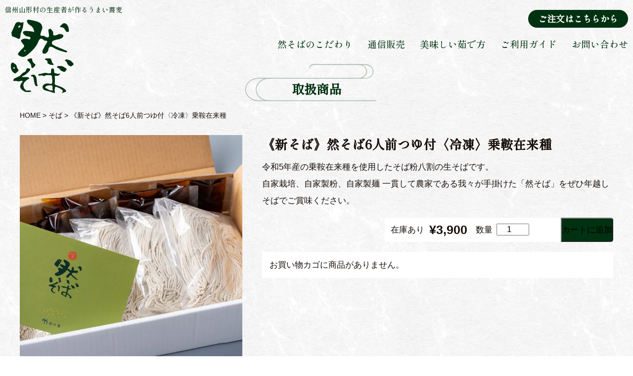

--- FILE ---
content_type: text/html; charset=UTF-8
request_url: https://zen-soba.com/product/%E3%80%8A%E6%96%B0%E3%81%9D%E3%81%B0%E3%80%8B%E7%84%B6%E3%81%9D%E3%81%B06%E4%BA%BA%E5%89%8D-%E4%B9%97%E9%9E%8D%E5%9C%A8%E6%9D%A5%E7%A8%AE/
body_size: 19359
content:

<!DOCTYPE html>
<html lang="ja">
<head>

<!-- Google Tag Manager -->

<!-- End Google Tag Manager -->

<meta charset="UTF-8">
<meta name="viewport" content="width=device-width, initial-scale=1.0">


<link rel="icon" href="https://zen-soba.com/wp-content/themes/zensoba/images/icon-32x32.png" sizes="32x32" />
<link rel="icon" href="https://zen-soba.com/wp-content/themes/zensoba/images/icon-192x192.png" sizes="192x192" />
<link rel="icon" href="https://zen-soba.com/wp-content/themes/zensoba/images/icon-512x512.png" sizes="512x512" />
<link rel="apple-touch-icon" href="https://zen-soba.com/wp-content/themes/zensoba/images/icon-512x512.png" />
<link rel="stylesheet" href="https://zen-soba.com/wp-content/themes/zensoba/style.css?20241219">


<link rel="stylesheet" href="https://zen-soba.com/wp-content/themes/zensoba/styles/woocommerce.css">

<meta name='robots' content='index, follow, max-image-preview:large, max-snippet:-1, max-video-preview:-1' />


	<!-- This site is optimized with the Yoast SEO plugin v26.7 - https://yoast.com/wordpress/plugins/seo/ -->
	<title>《新そば》然そば6人前つゆ付〈冷凍〉乗鞍在来種 | 然そば 信州山形村の生産者が作るうまい蕎麦</title>
	<meta name="description" content="自家栽培・自家製粉・自家製麺 一貫して農家である我々が手掛けました。手塩にかけた農家の想いと幻と言われる乗鞍在来種の力強い香りを是非ご賞味下さい。そばつゆは地元松本で長年愛され続けている「丸正醸造」さんのつゆを使用しています。" />
	<link rel="canonical" href="https://zen-soba.com/product/《新そば》然そば6人前-乗鞍在来種/" />
	<meta property="og:locale" content="ja_JP" />
	<meta property="og:type" content="article" />
	<meta property="og:title" content="《新そば》然そば6人前つゆ付〈冷凍〉乗鞍在来種 | 然そば 信州山形村の生産者が作るうまい蕎麦" />
	<meta property="og:description" content="自家栽培・自家製粉・自家製麺 一貫して農家である我々が手掛けました。手塩にかけた農家の想いと幻と言われる乗鞍在来種の力強い香りを是非ご賞味下さい。そばつゆは地元松本で長年愛され続けている「丸正醸造」さんのつゆを使用しています。" />
	<meta property="og:url" content="https://zen-soba.com/product/《新そば》然そば6人前-乗鞍在来種/" />
	<meta property="og:site_name" content="然そば" />
	<meta property="article:modified_time" content="2026-01-15T06:10:10+00:00" />
	<meta property="og:image" content="https://zen-soba.com/wp-content/uploads/2022/08/然そば　8人前２-scaled.jpg" />
	<meta property="og:image:width" content="2560" />
	<meta property="og:image:height" content="1707" />
	<meta property="og:image:type" content="image/jpeg" />
	<meta name="twitter:card" content="summary_large_image" />
	<meta name="twitter:label1" content="推定読み取り時間" />
	<meta name="twitter:data1" content="2分" />
	<script data-jetpack-boost="ignore" type="application/ld+json" class="yoast-schema-graph">{"@context":"https://schema.org","@graph":[{"@type":"WebPage","@id":"https://zen-soba.com/product/%e3%80%8a%e6%96%b0%e3%81%9d%e3%81%b0%e3%80%8b%e7%84%b6%e3%81%9d%e3%81%b06%e4%ba%ba%e5%89%8d-%e4%b9%97%e9%9e%8d%e5%9c%a8%e6%9d%a5%e7%a8%ae/","url":"https://zen-soba.com/product/%e3%80%8a%e6%96%b0%e3%81%9d%e3%81%b0%e3%80%8b%e7%84%b6%e3%81%9d%e3%81%b06%e4%ba%ba%e5%89%8d-%e4%b9%97%e9%9e%8d%e5%9c%a8%e6%9d%a5%e7%a8%ae/","name":"《新そば》然そば6人前つゆ付〈冷凍〉乗鞍在来種 | 然そば 信州山形村の生産者が作るうまい蕎麦","isPartOf":{"@id":"https://zen-soba.com/#website"},"primaryImageOfPage":{"@id":"https://zen-soba.com/product/%e3%80%8a%e6%96%b0%e3%81%9d%e3%81%b0%e3%80%8b%e7%84%b6%e3%81%9d%e3%81%b06%e4%ba%ba%e5%89%8d-%e4%b9%97%e9%9e%8d%e5%9c%a8%e6%9d%a5%e7%a8%ae/#primaryimage"},"image":{"@id":"https://zen-soba.com/product/%e3%80%8a%e6%96%b0%e3%81%9d%e3%81%b0%e3%80%8b%e7%84%b6%e3%81%9d%e3%81%b06%e4%ba%ba%e5%89%8d-%e4%b9%97%e9%9e%8d%e5%9c%a8%e6%9d%a5%e7%a8%ae/#primaryimage"},"thumbnailUrl":"https://i0.wp.com/zen-soba.com/wp-content/uploads/2022/08/%E7%84%B6%E3%81%9D%E3%81%B0%E3%80%808%E4%BA%BA%E5%89%8D%EF%BC%92-scaled.jpg?fit=2560%2C1707&ssl=1","datePublished":"2022-08-29T09:10:29+00:00","dateModified":"2026-01-15T06:10:10+00:00","description":"自家栽培・自家製粉・自家製麺 一貫して農家である我々が手掛けました。手塩にかけた農家の想いと幻と言われる乗鞍在来種の力強い香りを是非ご賞味下さい。そばつゆは地元松本で長年愛され続けている「丸正醸造」さんのつゆを使用しています。","breadcrumb":{"@id":"https://zen-soba.com/product/%e3%80%8a%e6%96%b0%e3%81%9d%e3%81%b0%e3%80%8b%e7%84%b6%e3%81%9d%e3%81%b06%e4%ba%ba%e5%89%8d-%e4%b9%97%e9%9e%8d%e5%9c%a8%e6%9d%a5%e7%a8%ae/#breadcrumb"},"inLanguage":"ja","potentialAction":[{"@type":"ReadAction","target":["https://zen-soba.com/product/%e3%80%8a%e6%96%b0%e3%81%9d%e3%81%b0%e3%80%8b%e7%84%b6%e3%81%9d%e3%81%b06%e4%ba%ba%e5%89%8d-%e4%b9%97%e9%9e%8d%e5%9c%a8%e6%9d%a5%e7%a8%ae/"]}]},{"@type":"ImageObject","inLanguage":"ja","@id":"https://zen-soba.com/product/%e3%80%8a%e6%96%b0%e3%81%9d%e3%81%b0%e3%80%8b%e7%84%b6%e3%81%9d%e3%81%b06%e4%ba%ba%e5%89%8d-%e4%b9%97%e9%9e%8d%e5%9c%a8%e6%9d%a5%e7%a8%ae/#primaryimage","url":"https://i0.wp.com/zen-soba.com/wp-content/uploads/2022/08/%E7%84%B6%E3%81%9D%E3%81%B0%E3%80%808%E4%BA%BA%E5%89%8D%EF%BC%92-scaled.jpg?fit=2560%2C1707&ssl=1","contentUrl":"https://i0.wp.com/zen-soba.com/wp-content/uploads/2022/08/%E7%84%B6%E3%81%9D%E3%81%B0%E3%80%808%E4%BA%BA%E5%89%8D%EF%BC%92-scaled.jpg?fit=2560%2C1707&ssl=1","width":2560,"height":1707},{"@type":"BreadcrumbList","@id":"https://zen-soba.com/product/%e3%80%8a%e6%96%b0%e3%81%9d%e3%81%b0%e3%80%8b%e7%84%b6%e3%81%9d%e3%81%b06%e4%ba%ba%e5%89%8d-%e4%b9%97%e9%9e%8d%e5%9c%a8%e6%9d%a5%e7%a8%ae/#breadcrumb","itemListElement":[{"@type":"ListItem","position":1,"name":"HOME","item":"https://zen-soba.com/"},{"@type":"ListItem","position":2,"name":"そば","item":"https://zen-soba.com/product-category/%e3%81%9d%e3%81%b0/"},{"@type":"ListItem","position":3,"name":"《新そば》然そば6人前つゆ付〈冷凍〉乗鞍在来種"}]},{"@type":"WebSite","@id":"https://zen-soba.com/#website","url":"https://zen-soba.com/","name":"然そば","description":"信州山形村の生産者が作るうまい蕎麦","publisher":{"@id":"https://zen-soba.com/#organization"},"potentialAction":[{"@type":"SearchAction","target":{"@type":"EntryPoint","urlTemplate":"https://zen-soba.com/?s={search_term_string}"},"query-input":{"@type":"PropertyValueSpecification","valueRequired":true,"valueName":"search_term_string"}}],"inLanguage":"ja"},{"@type":"Organization","@id":"https://zen-soba.com/#organization","name":"然そば","url":"https://zen-soba.com/","logo":{"@type":"ImageObject","inLanguage":"ja","@id":"https://zen-soba.com/#/schema/logo/image/","url":"https://i0.wp.com/zen-soba.com/wp-content/uploads/2022/05/logo_zensoba.png?fit=512%2C512&ssl=1","contentUrl":"https://i0.wp.com/zen-soba.com/wp-content/uploads/2022/05/logo_zensoba.png?fit=512%2C512&ssl=1","width":512,"height":512,"caption":"然そば"},"image":{"@id":"https://zen-soba.com/#/schema/logo/image/"}}]}</script>
	<!-- / Yoast SEO plugin. -->


<link rel='dns-prefetch' href='//stats.wp.com' />
<link rel='dns-prefetch' href='//web.squarecdn.com' />
<link rel='preconnect' href='//i0.wp.com' />
<link rel='preconnect' href='//c0.wp.com' />
<link rel="alternate" title="oEmbed (JSON)" type="application/json+oembed" href="https://zen-soba.com/wp-json/oembed/1.0/embed?url=https%3A%2F%2Fzen-soba.com%2Fproduct%2F%25e3%2580%258a%25e6%2596%25b0%25e3%2581%259d%25e3%2581%25b0%25e3%2580%258b%25e7%2584%25b6%25e3%2581%259d%25e3%2581%25b06%25e4%25ba%25ba%25e5%2589%258d-%25e4%25b9%2597%25e9%259e%258d%25e5%259c%25a8%25e6%259d%25a5%25e7%25a8%25ae%2F" />
<link rel="alternate" title="oEmbed (XML)" type="text/xml+oembed" href="https://zen-soba.com/wp-json/oembed/1.0/embed?url=https%3A%2F%2Fzen-soba.com%2Fproduct%2F%25e3%2580%258a%25e6%2596%25b0%25e3%2581%259d%25e3%2581%25b0%25e3%2580%258b%25e7%2584%25b6%25e3%2581%259d%25e3%2581%25b06%25e4%25ba%25ba%25e5%2589%258d-%25e4%25b9%2597%25e9%259e%258d%25e5%259c%25a8%25e6%259d%25a5%25e7%25a8%25ae%2F&#038;format=xml" />
<style id='wp-img-auto-sizes-contain-inline-css' type='text/css'>
img:is([sizes=auto i],[sizes^="auto," i]){contain-intrinsic-size:3000px 1500px}
/*# sourceURL=wp-img-auto-sizes-contain-inline-css */
</style>
<style id='wp-block-library-inline-css' type='text/css'>
:root{--wp-block-synced-color:#7a00df;--wp-block-synced-color--rgb:122,0,223;--wp-bound-block-color:var(--wp-block-synced-color);--wp-editor-canvas-background:#ddd;--wp-admin-theme-color:#007cba;--wp-admin-theme-color--rgb:0,124,186;--wp-admin-theme-color-darker-10:#006ba1;--wp-admin-theme-color-darker-10--rgb:0,107,160.5;--wp-admin-theme-color-darker-20:#005a87;--wp-admin-theme-color-darker-20--rgb:0,90,135;--wp-admin-border-width-focus:2px}@media (min-resolution:192dpi){:root{--wp-admin-border-width-focus:1.5px}}.wp-element-button{cursor:pointer}:root .has-very-light-gray-background-color{background-color:#eee}:root .has-very-dark-gray-background-color{background-color:#313131}:root .has-very-light-gray-color{color:#eee}:root .has-very-dark-gray-color{color:#313131}:root .has-vivid-green-cyan-to-vivid-cyan-blue-gradient-background{background:linear-gradient(135deg,#00d084,#0693e3)}:root .has-purple-crush-gradient-background{background:linear-gradient(135deg,#34e2e4,#4721fb 50%,#ab1dfe)}:root .has-hazy-dawn-gradient-background{background:linear-gradient(135deg,#faaca8,#dad0ec)}:root .has-subdued-olive-gradient-background{background:linear-gradient(135deg,#fafae1,#67a671)}:root .has-atomic-cream-gradient-background{background:linear-gradient(135deg,#fdd79a,#004a59)}:root .has-nightshade-gradient-background{background:linear-gradient(135deg,#330968,#31cdcf)}:root .has-midnight-gradient-background{background:linear-gradient(135deg,#020381,#2874fc)}:root{--wp--preset--font-size--normal:16px;--wp--preset--font-size--huge:42px}.has-regular-font-size{font-size:1em}.has-larger-font-size{font-size:2.625em}.has-normal-font-size{font-size:var(--wp--preset--font-size--normal)}.has-huge-font-size{font-size:var(--wp--preset--font-size--huge)}.has-text-align-center{text-align:center}.has-text-align-left{text-align:left}.has-text-align-right{text-align:right}.has-fit-text{white-space:nowrap!important}#end-resizable-editor-section{display:none}.aligncenter{clear:both}.items-justified-left{justify-content:flex-start}.items-justified-center{justify-content:center}.items-justified-right{justify-content:flex-end}.items-justified-space-between{justify-content:space-between}.screen-reader-text{border:0;clip-path:inset(50%);height:1px;margin:-1px;overflow:hidden;padding:0;position:absolute;width:1px;word-wrap:normal!important}.screen-reader-text:focus{background-color:#ddd;clip-path:none;color:#444;display:block;font-size:1em;height:auto;left:5px;line-height:normal;padding:15px 23px 14px;text-decoration:none;top:5px;width:auto;z-index:100000}html :where(.has-border-color){border-style:solid}html :where([style*=border-top-color]){border-top-style:solid}html :where([style*=border-right-color]){border-right-style:solid}html :where([style*=border-bottom-color]){border-bottom-style:solid}html :where([style*=border-left-color]){border-left-style:solid}html :where([style*=border-width]){border-style:solid}html :where([style*=border-top-width]){border-top-style:solid}html :where([style*=border-right-width]){border-right-style:solid}html :where([style*=border-bottom-width]){border-bottom-style:solid}html :where([style*=border-left-width]){border-left-style:solid}html :where(img[class*=wp-image-]){height:auto;max-width:100%}:where(figure){margin:0 0 1em}html :where(.is-position-sticky){--wp-admin--admin-bar--position-offset:var(--wp-admin--admin-bar--height,0px)}@media screen and (max-width:600px){html :where(.is-position-sticky){--wp-admin--admin-bar--position-offset:0px}}
/*wp_block_styles_on_demand_placeholder:696cc0ad78348*/
/*# sourceURL=wp-block-library-inline-css */
</style>
<style id='classic-theme-styles-inline-css' type='text/css'>
/*! This file is auto-generated */
.wp-block-button__link{color:#fff;background-color:#32373c;border-radius:9999px;box-shadow:none;text-decoration:none;padding:calc(.667em + 2px) calc(1.333em + 2px);font-size:1.125em}.wp-block-file__button{background:#32373c;color:#fff;text-decoration:none}
/*# sourceURL=/wp-includes/css/classic-themes.min.css */
</style>
<link rel='stylesheet' id='photoswipe-css' href='https://c0.wp.com/p/woocommerce/10.4.3/assets/css/photoswipe/photoswipe.min.css' type='text/css' media='all' />
<link rel='stylesheet' id='photoswipe-default-skin-css' href='https://c0.wp.com/p/woocommerce/10.4.3/assets/css/photoswipe/default-skin/default-skin.min.css' type='text/css' media='all' />
<link rel='stylesheet' id='woocommerce-layout-css' href='https://c0.wp.com/p/woocommerce/10.4.3/assets/css/woocommerce-layout.css' type='text/css' media='all' />
<style id='woocommerce-layout-inline-css' type='text/css'>

	.infinite-scroll .woocommerce-pagination {
		display: none;
	}
/*# sourceURL=woocommerce-layout-inline-css */
</style>
<link rel='stylesheet' id='woocommerce-smallscreen-css' href='https://c0.wp.com/p/woocommerce/10.4.3/assets/css/woocommerce-smallscreen.css' type='text/css' media='only screen and (max-width: 768px)' />
<link rel='stylesheet' id='woocommerce-general-css' href='https://c0.wp.com/p/woocommerce/10.4.3/assets/css/woocommerce.css' type='text/css' media='all' />
<style id='woocommerce-inline-inline-css' type='text/css'>
.woocommerce form .form-row .required { visibility: visible; }
/*# sourceURL=woocommerce-inline-inline-css */
</style>
<link rel='stylesheet' id='wc-square-css' href='https://zen-soba.com/wp-content/plugins/woocommerce-square/build/assets/frontend/wc-square.css?ver=5.2.0' type='text/css' media='all' />


















<link rel="https://api.w.org/" href="https://zen-soba.com/wp-json/" /><link rel="alternate" title="JSON" type="application/json" href="https://zen-soba.com/wp-json/wp/v2/product/642" />	<style>img#wpstats{display:none}</style>
			<noscript><style>.woocommerce-product-gallery{ opacity: 1 !important; }</style></noscript>
	<link rel="icon" href="https://i0.wp.com/zen-soba.com/wp-content/uploads/2022/05/cropped-logo_zensoba.png?fit=32%2C32&#038;ssl=1" sizes="32x32" />
<link rel="icon" href="https://i0.wp.com/zen-soba.com/wp-content/uploads/2022/05/cropped-logo_zensoba.png?fit=192%2C192&#038;ssl=1" sizes="192x192" />
<link rel="apple-touch-icon" href="https://i0.wp.com/zen-soba.com/wp-content/uploads/2022/05/cropped-logo_zensoba.png?fit=180%2C180&#038;ssl=1" />
<meta name="msapplication-TileImage" content="https://i0.wp.com/zen-soba.com/wp-content/uploads/2022/05/cropped-logo_zensoba.png?fit=270%2C270&#038;ssl=1" />
<meta name="facebook-domain-verification" content="umsimuqw05f9safqsbl7ekepm8b3rq" />
</head>
<body class="wp-singular product-template-default single single-product postid-642 wp-custom-logo wp-theme-zensoba theme-zensoba woocommerce woocommerce-page woocommerce-no-js">

<!-- Google Tag Manager (noscript) -->
<noscript><iframe src="https://www.googletagmanager.com/ns.html?id=GTM-KC5JRQQ"
height="0" width="0" style="display:none;visibility:hidden"></iframe></noscript>
<!-- End Google Tag Manager (noscript) -->


<header id="siteheader" class="siteheader " ref="header">
	<div class="outer">
		
		<div>
			<span id="sitedesc" class="mincho">信州山形村の生産者が作るうまい蕎麦</span>
			<h1 id="sitelogo">
				<a href="https://zen-soba.com/">然そば</a>
			</h1>
		</div>

		<nav class="globalnavi">
			<div class="ordernow">
				<a href="https://zen-soba.com/shop/">
					<span class="mincho">ご注文はこちらから</span>
				</a>
			</div>
			<ul class="mincho">
<ul id="menu-globalnavi" class="menu"><li id="menu-item-20" class="menu-item menu-item-type-post_type menu-item-object-page menu-item-20"><a href="https://zen-soba.com/features/">然そばのこだわり</a></li>
<li id="menu-item-331" class="menu-item menu-item-type-post_type menu-item-object-page current_page_parent menu-item-331"><a href="https://zen-soba.com/shop/">通信販売</a></li>
<li id="menu-item-19" class="menu-item menu-item-type-post_type menu-item-object-page menu-item-19"><a href="https://zen-soba.com/how-to-cook/">美味しい茹で方</a></li>
<li id="menu-item-17" class="menu-item menu-item-type-post_type menu-item-object-page menu-item-17"><a href="https://zen-soba.com/guide/">ご利用ガイド</a></li>
<li id="menu-item-18" class="menu-item menu-item-type-post_type menu-item-object-page menu-item-18"><a href="https://zen-soba.com/contact/">お問い合わせ</a></li>
</ul>			</ul>
		</nav>

		<div class="togglemenu"></div>

	</div>
</header>


<div id="titleobi" class="">
	<div class="outer">
		<h1>取扱商品</h1>
	</div>
</div><div id="breadcrumbs">
	<div class="inner">
	<span><span><a href="https://zen-soba.com/">HOME</a></span> &gt; <span><a href="https://zen-soba.com/product-category/%e3%81%9d%e3%81%b0/">そば</a></span> &gt; <span class="breadcrumb_last" aria-current="page">《新そば》然そば6人前つゆ付〈冷凍〉乗鞍在来種</span></span>	</div>
</div>


  <main>
<div class="inner">

<section id="itemsummary">
	<div class="pics">

<link rel="stylesheet" type="text/css" href="https://cdnjs.cloudflare.com/ajax/libs/slick-carousel/1.9.0/slick.css">
<link rel="stylesheet" type="text/css" href="https://cdnjs.cloudflare.com/ajax/libs/slick-carousel/1.9.0/slick-theme.css">




		<div id="gallery">
			<img src="https://i0.wp.com/zen-soba.com/wp-content/uploads/2022/08/%E7%84%B6%E3%81%9D%E3%81%B0%E3%80%808%E4%BA%BA%E5%89%8D%EF%BC%92-scaled.jpg?resize=800%2C800&ssl=1" alt="">
			<img src="https://i0.wp.com/zen-soba.com/wp-content/uploads/2022/08/pic_soba_before02-edited.jpg?resize=800%2C450&ssl=1">
			<img src="https://i0.wp.com/zen-soba.com/wp-content/uploads/2022/08/pic_takeda_factory6-edited.jpg?resize=800%2C563&ssl=1">
			<img src="https://i0.wp.com/zen-soba.com/wp-content/uploads/2022/09/%E3%81%9D%E3%81%B0%E7%B2%89%E3%80%80%E6%B7%B7%E3%81%9C-scaled.jpg?resize=800%2C800&ssl=1">
		</div>

		<div id="thumbs">
			<img src="https://i0.wp.com/zen-soba.com/wp-content/uploads/2022/08/%E7%84%B6%E3%81%9D%E3%81%B0%E3%80%808%E4%BA%BA%E5%89%8D%EF%BC%92-scaled.jpg?resize=150%2C150&ssl=1" alt="">
			<img src="https://i0.wp.com/zen-soba.com/wp-content/uploads/2022/08/pic_soba_before02-edited.jpg?resize=150%2C150&ssl=1">
			<img src="https://i0.wp.com/zen-soba.com/wp-content/uploads/2022/08/pic_takeda_factory6-edited.jpg?resize=150%2C150&ssl=1">
			<img src="https://i0.wp.com/zen-soba.com/wp-content/uploads/2022/09/%E3%81%9D%E3%81%B0%E7%B2%89%E3%80%80%E6%B7%B7%E3%81%9C-scaled.jpg?resize=150%2C150&ssl=1">
		</div>

	</div>

	<div class="desc">
		<h1>《新そば》然そば6人前つゆ付〈冷凍〉乗鞍在来種</h1>

				<div class="excerpt">
			<p>令和5年産の乗鞍在来種を使用したそば粉八割の生そばです。<br />
自家栽培、自家製粉、自家製麺 一貫して農家である我々が手掛けた「然そば」をぜひ年越しそばでご賞味ください。</p>
		</div>
	


	<div id="add2cart">
		<div class="price_and_stocks">
			<div class="stock">在庫あり</div>
			<div class="price"><span class="woocommerce-Price-amount amount"><bdi><span class="woocommerce-Price-currencySymbol">&yen;</span>3,900</bdi></span></div>
		</div>

		<form class="cart" action="https://zen-soba.com/product/%e3%80%8a%e6%96%b0%e3%81%9d%e3%81%b0%e3%80%8b%e7%84%b6%e3%81%9d%e3%81%b06%e4%ba%ba%e5%89%8d-%e4%b9%97%e9%9e%8d%e5%9c%a8%e6%9d%a5%e7%a8%ae/" method="post" enctype='multipart/form-data'>
			
			<div>
				<span>数量</span>
				<div class="quantity">
		<label class="screen-reader-text" for="quantity_696cc0ad92885">《新そば》然そば6人前つゆ付〈冷凍〉乗鞍在来種個</label>
	<input
		type="number"
				id="quantity_696cc0ad92885"
		class="input-text qty text"
		name="quantity"
		value="1"
		aria-label="商品数量"
				min="1"
					max="10"
							step="1"
			placeholder=""
			inputmode="numeric"
			autocomplete="off"
			/>
	</div>
			</div>
			
			<button type="submit" name="add-to-cart" value="642" class="single_add_to_cart_button button alt">
				カートに追加
			</button>

					</form>
			</div>

	<div class="widget woocommerce widget_shopping_cart"><div class="widget_shopping_cart_content"></div></div>
	</div>
</section>

<div id="itemdetail" class="storycontent block-editor-block-list__layout">


	<p>自家栽培、自家製粉、自家製麺 一貫して農家である我々が手掛けました。<br />
手塩にかけた農家の想いと幻と言われる乗鞍在来種の力強い香りを是非ご賞味下さい。<br />
そばつゆは地元松本で長年愛され続けている「丸正醸造」さんのつゆを使用しております。<br />
濃縮つゆとなっておりますのでお好みの希釈でお召し上がり下さい。</p>
<p>&nbsp;</p>
<p>内容量：1080g（めん260g×3・つゆ50g×6）<br />
2人前（1人前130g）1パックで包装されています。</p>
<p>保存方法：－18℃以下で保存・冷蔵庫で解凍してから茹でて下さい。</p>
<p>賞味期限：製造より90日・解凍後冷蔵庫で2日<br />
※届きましたらすぐに冷凍庫にお入れ下さい。</p>
<p>原材料：<br />
<strong>生そば</strong>：そば粉、小麦粉、小麦たん白<br />
栄養成分表示・・・1食130gあたり（推定値）<br />
熱量317kcal / たんぱく質8.1g / 脂質2.1g / 炭水化物77.2g / 食塩相当量0g</p>
<p><strong>つゆ</strong>：しょうゆ（国内製造）、砂糖、本みりん、鰹節、宗田節、鯖節、昆布（一部に大豆・小麦・さばを含む）<br />
栄養成分表示・・・1食50gあたり（推定値）<br />
熱量41kcal / たんぱく質1.4g / 脂質0.0g / 炭水化物7.9g / 食塩相当量5.3g</p>
<p>送料：本商品にはクール便代のみ含まれております。<br />
送料は別途頂戴致します。<br />
本州900円 / 北海道・四国・九州1,200円 / 沖縄・離島1,900円</p>
</div>
<div id="itemafter" class="supplemental">
  <div class="storycontent block-editor-block-list__layout">
    
<p class="howtocook lead">然そばは挽きたて打ちたてのそばを急速冷凍器で瞬時に冷凍し、鮮度・香り・甘みを封じ込め、挽きたて打ちたてのおいしさを食卓へお届けします。<br>然そばを美味しくお召し上がりいただくには「解凍」と「茹で方」が非常に大切です。<br>失敗しない然そばの茹で方はこちらをご覧ください。</p>



<div style="height:50px" aria-hidden="true" class="wp-block-spacer"></div>



<div class="wp-block-group caution"><div class="wp-block-group__inner-container is-layout-flow wp-block-group-is-layout-flow">
<p>然そばはそば粉の割合が多い為、切れやすくとてもデリケートです。<br>美味しく召し上がって頂く為に次のことにご注意ください！</p>



<ul class="wp-block-list"><li>しっかり解凍してから茹でて下さい。</li><li>必ず大きな鍋で少量ずつ茹でて下さい。</li><li>箸で強くかき混ぜ過ぎないで下さい。</li></ul>
</div></div>



<div style="height:55px" aria-hidden="true" class="wp-block-spacer"></div>



<h3 class="wp-block-heading">然そばの美味しい茹で方</h3>



<p>然そばを茹でるときに参考になる動画を公開しています。<br>失敗しないで美味しく食べる「コツ」。</p>


<p><iframe title="然そばの美味しい茹で方とは？" width="854" height="480" src="https://www.youtube.com/embed/fKrMjq2w-cs?feature=oembed" frameborder="0" allow="accelerometer; autoplay; clipboard-write; encrypted-media; gyroscope; picture-in-picture" allowfullscreen></iframe></p>



<div class="wp-block-columns is-layout-flex wp-container-core-columns-is-layout-9d6595d7 wp-block-columns-is-layout-flex">
<div class="wp-block-column is-layout-flow wp-block-column-is-layout-flow"></div>
</div>



<div style="height:100px" aria-hidden="true" class="wp-block-spacer"></div>



<h2 class="centered wp-block-heading"><strong>ざるそば</strong></h2>



<div class="wp-block-group procedure"><div class="wp-block-group__inner-container is-layout-flow wp-block-group-is-layout-flow">
<div class="wp-block-media-text alignwide is-stacked-on-mobile is-vertically-aligned-top" style="grid-template-columns:30% auto"><figure class="wp-block-media-text__media"><img data-recalc-dims="1" fetchpriority="high" decoding="async" width="800" height="600" data-attachment-id="133" data-permalink="https://zen-soba.com/how-to-cook/pic_howtocook01/" data-orig-file="https://i0.wp.com/zen-soba.com/wp-content/uploads/2022/05/pic_howtocook01.jpg?fit=800%2C600&amp;ssl=1" data-orig-size="800,600" data-comments-opened="1" data-image-meta="{&quot;aperture&quot;:&quot;0&quot;,&quot;credit&quot;:&quot;&quot;,&quot;camera&quot;:&quot;&quot;,&quot;caption&quot;:&quot;&quot;,&quot;created_timestamp&quot;:&quot;0&quot;,&quot;copyright&quot;:&quot;&quot;,&quot;focal_length&quot;:&quot;0&quot;,&quot;iso&quot;:&quot;0&quot;,&quot;shutter_speed&quot;:&quot;0&quot;,&quot;title&quot;:&quot;&quot;,&quot;orientation&quot;:&quot;0&quot;}" data-image-title="pic_howtocook01" data-image-description="" data-image-caption="" data-medium-file="https://i0.wp.com/zen-soba.com/wp-content/uploads/2022/05/pic_howtocook01.jpg?fit=300%2C225&amp;ssl=1" data-large-file="https://i0.wp.com/zen-soba.com/wp-content/uploads/2022/05/pic_howtocook01.jpg?fit=800%2C600&amp;ssl=1" src="https://i0.wp.com/zen-soba.com/wp-content/uploads/2022/05/pic_howtocook01.jpg?resize=800%2C600&#038;ssl=1" alt="" class="wp-image-133 size-full" srcset="https://i0.wp.com/zen-soba.com/wp-content/uploads/2022/05/pic_howtocook01.jpg?w=800&amp;ssl=1 800w, https://i0.wp.com/zen-soba.com/wp-content/uploads/2022/05/pic_howtocook01.jpg?resize=600%2C450&amp;ssl=1 600w, https://i0.wp.com/zen-soba.com/wp-content/uploads/2022/05/pic_howtocook01.jpg?resize=300%2C225&amp;ssl=1 300w, https://i0.wp.com/zen-soba.com/wp-content/uploads/2022/05/pic_howtocook01.jpg?resize=768%2C576&amp;ssl=1 768w, https://i0.wp.com/zen-soba.com/wp-content/uploads/2022/05/pic_howtocook01.jpg?resize=400%2C300&amp;ssl=1 400w" sizes="(max-width: 800px) 100vw, 800px" /></figure><div class="wp-block-media-text__content">
<h3 class="wp-block-heading">お召し上がりの前日から解凍</h3>



<p class="has-black-color has-text-color" style="font-size:16px">人数分の然そばを冷凍庫から冷蔵庫にうつし、約５~６時間かけて解凍します。</p>



<ul class="wp-block-list"><li>そばを冷凍したまま鍋に入れるのはご遠慮ください。麺が切れてしまいます。</li><li>解凍後は２日以内にお召し上がりください。</li></ul>
</div></div>



<div class="wp-block-media-text alignwide has-media-on-the-right is-stacked-on-mobile is-vertically-aligned-top" style="grid-template-columns:auto 30%"><figure class="wp-block-media-text__media"><img data-recalc-dims="1" decoding="async" width="800" height="600" data-attachment-id="532" data-permalink="https://zen-soba.com/?attachment_id=532" data-orig-file="https://i0.wp.com/zen-soba.com/wp-content/uploads/2022/06/pic_howtocook02.jpg?fit=800%2C600&amp;ssl=1" data-orig-size="800,600" data-comments-opened="1" data-image-meta="{&quot;aperture&quot;:&quot;0&quot;,&quot;credit&quot;:&quot;&quot;,&quot;camera&quot;:&quot;&quot;,&quot;caption&quot;:&quot;&quot;,&quot;created_timestamp&quot;:&quot;0&quot;,&quot;copyright&quot;:&quot;&quot;,&quot;focal_length&quot;:&quot;0&quot;,&quot;iso&quot;:&quot;0&quot;,&quot;shutter_speed&quot;:&quot;0&quot;,&quot;title&quot;:&quot;&quot;,&quot;orientation&quot;:&quot;0&quot;}" data-image-title="pic_howtocook02" data-image-description="" data-image-caption="" data-medium-file="https://i0.wp.com/zen-soba.com/wp-content/uploads/2022/06/pic_howtocook02.jpg?fit=300%2C225&amp;ssl=1" data-large-file="https://i0.wp.com/zen-soba.com/wp-content/uploads/2022/06/pic_howtocook02.jpg?fit=800%2C600&amp;ssl=1" src="https://i0.wp.com/zen-soba.com/wp-content/uploads/2022/06/pic_howtocook02.jpg?resize=800%2C600&#038;ssl=1" alt="" class="wp-image-532 size-medium" srcset="https://i0.wp.com/zen-soba.com/wp-content/uploads/2022/06/pic_howtocook02.jpg?w=800&amp;ssl=1 800w, https://i0.wp.com/zen-soba.com/wp-content/uploads/2022/06/pic_howtocook02.jpg?resize=600%2C450&amp;ssl=1 600w, https://i0.wp.com/zen-soba.com/wp-content/uploads/2022/06/pic_howtocook02.jpg?resize=300%2C225&amp;ssl=1 300w, https://i0.wp.com/zen-soba.com/wp-content/uploads/2022/06/pic_howtocook02.jpg?resize=768%2C576&amp;ssl=1 768w, https://i0.wp.com/zen-soba.com/wp-content/uploads/2022/06/pic_howtocook02.jpg?resize=400%2C300&amp;ssl=1 400w" sizes="(max-width: 800px) 100vw, 800px" /></figure><div class="wp-block-media-text__content">
<h3 class="wp-block-heading">お湯を沸かす</h3>



<p style="font-size:1rem">1〜2人前のそばに対して、3〜4リットル程度のお湯を沸かします。<br>お鍋はご自宅にある一番大きなお鍋をお使いください。<br>火力を一番強くして充分に沸騰させます。</p>



<p>一度に茹でるのは1〜2人前が理想ですが、それより多い人数分を一度に茹でる場合はその分大きな鍋をご用意ください。</p>
</div></div>



<div class="wp-block-media-text alignwide is-stacked-on-mobile is-vertically-aligned-top" style="grid-template-columns:30% auto"><figure class="wp-block-media-text__media"><img data-recalc-dims="1" decoding="async" width="800" height="600" data-attachment-id="533" data-permalink="https://zen-soba.com/?attachment_id=533" data-orig-file="https://i0.wp.com/zen-soba.com/wp-content/uploads/2022/06/pic_howtocook03.jpg?fit=800%2C600&amp;ssl=1" data-orig-size="800,600" data-comments-opened="1" data-image-meta="{&quot;aperture&quot;:&quot;0&quot;,&quot;credit&quot;:&quot;&quot;,&quot;camera&quot;:&quot;&quot;,&quot;caption&quot;:&quot;&quot;,&quot;created_timestamp&quot;:&quot;0&quot;,&quot;copyright&quot;:&quot;&quot;,&quot;focal_length&quot;:&quot;0&quot;,&quot;iso&quot;:&quot;0&quot;,&quot;shutter_speed&quot;:&quot;0&quot;,&quot;title&quot;:&quot;&quot;,&quot;orientation&quot;:&quot;0&quot;}" data-image-title="pic_howtocook03" data-image-description="" data-image-caption="" data-medium-file="https://i0.wp.com/zen-soba.com/wp-content/uploads/2022/06/pic_howtocook03.jpg?fit=300%2C225&amp;ssl=1" data-large-file="https://i0.wp.com/zen-soba.com/wp-content/uploads/2022/06/pic_howtocook03.jpg?fit=800%2C600&amp;ssl=1" src="https://i0.wp.com/zen-soba.com/wp-content/uploads/2022/06/pic_howtocook03.jpg?resize=800%2C600&#038;ssl=1" alt="" class="wp-image-533 size-full" srcset="https://i0.wp.com/zen-soba.com/wp-content/uploads/2022/06/pic_howtocook03.jpg?w=800&amp;ssl=1 800w, https://i0.wp.com/zen-soba.com/wp-content/uploads/2022/06/pic_howtocook03.jpg?resize=600%2C450&amp;ssl=1 600w, https://i0.wp.com/zen-soba.com/wp-content/uploads/2022/06/pic_howtocook03.jpg?resize=300%2C225&amp;ssl=1 300w, https://i0.wp.com/zen-soba.com/wp-content/uploads/2022/06/pic_howtocook03.jpg?resize=768%2C576&amp;ssl=1 768w, https://i0.wp.com/zen-soba.com/wp-content/uploads/2022/06/pic_howtocook03.jpg?resize=400%2C300&amp;ssl=1 400w" sizes="(max-width: 800px) 100vw, 800px" /></figure><div class="wp-block-media-text__content">
<h3 class="wp-block-heading">氷水を用意</h3>



<p>事前にそばを引き締めるための氷水を入れたボウルを用意しておきます。</p>
</div></div>



<div class="wp-block-media-text alignwide has-media-on-the-right is-stacked-on-mobile is-vertically-aligned-top" style="grid-template-columns:auto 30%"><figure class="wp-block-media-text__media"><img data-recalc-dims="1" decoding="async" width="800" height="600" data-attachment-id="534" data-permalink="https://zen-soba.com/?attachment_id=534" data-orig-file="https://i0.wp.com/zen-soba.com/wp-content/uploads/2022/06/pic_howtocook04.jpg?fit=800%2C600&amp;ssl=1" data-orig-size="800,600" data-comments-opened="1" data-image-meta="{&quot;aperture&quot;:&quot;0&quot;,&quot;credit&quot;:&quot;&quot;,&quot;camera&quot;:&quot;&quot;,&quot;caption&quot;:&quot;&quot;,&quot;created_timestamp&quot;:&quot;0&quot;,&quot;copyright&quot;:&quot;&quot;,&quot;focal_length&quot;:&quot;0&quot;,&quot;iso&quot;:&quot;0&quot;,&quot;shutter_speed&quot;:&quot;0&quot;,&quot;title&quot;:&quot;&quot;,&quot;orientation&quot;:&quot;0&quot;}" data-image-title="pic_howtocook04" data-image-description="" data-image-caption="" data-medium-file="https://i0.wp.com/zen-soba.com/wp-content/uploads/2022/06/pic_howtocook04.jpg?fit=300%2C225&amp;ssl=1" data-large-file="https://i0.wp.com/zen-soba.com/wp-content/uploads/2022/06/pic_howtocook04.jpg?fit=800%2C600&amp;ssl=1" src="https://i0.wp.com/zen-soba.com/wp-content/uploads/2022/06/pic_howtocook04.jpg?resize=800%2C600&#038;ssl=1" alt="" class="wp-image-534 size-medium" srcset="https://i0.wp.com/zen-soba.com/wp-content/uploads/2022/06/pic_howtocook04.jpg?w=800&amp;ssl=1 800w, https://i0.wp.com/zen-soba.com/wp-content/uploads/2022/06/pic_howtocook04.jpg?resize=600%2C450&amp;ssl=1 600w, https://i0.wp.com/zen-soba.com/wp-content/uploads/2022/06/pic_howtocook04.jpg?resize=300%2C225&amp;ssl=1 300w, https://i0.wp.com/zen-soba.com/wp-content/uploads/2022/06/pic_howtocook04.jpg?resize=768%2C576&amp;ssl=1 768w, https://i0.wp.com/zen-soba.com/wp-content/uploads/2022/06/pic_howtocook04.jpg?resize=400%2C300&amp;ssl=1 400w" sizes="(max-width: 800px) 100vw, 800px" /></figure><div class="wp-block-media-text__content">
<h3 class="wp-block-heading">然そばを鍋に入れる</h3>



<p style="font-size:1rem">十分沸騰しているお湯にそばをほぐしながら入れます。<br>再沸騰したら、そばがくっつかないように箸で優しくかき混ぜます。（そばが切れてしまわないように優しくかき混ぜてください）</p>



<p>多めのお湯でそばを対流させて泳がせるように茹でるのがポイントです。</p>



<p>約50秒~1分ほどで茹で上がります。</p>
</div></div>



<div class="wp-block-media-text alignwide is-stacked-on-mobile is-vertically-aligned-top" style="grid-template-columns:30% auto"><figure class="wp-block-media-text__media"><img data-recalc-dims="1" decoding="async" width="800" height="600" data-attachment-id="538" data-permalink="https://zen-soba.com/?attachment_id=538" data-orig-file="https://i0.wp.com/zen-soba.com/wp-content/uploads/2022/06/pic_howtocook05-1.jpg?fit=800%2C600&amp;ssl=1" data-orig-size="800,600" data-comments-opened="1" data-image-meta="{&quot;aperture&quot;:&quot;0&quot;,&quot;credit&quot;:&quot;&quot;,&quot;camera&quot;:&quot;&quot;,&quot;caption&quot;:&quot;&quot;,&quot;created_timestamp&quot;:&quot;0&quot;,&quot;copyright&quot;:&quot;&quot;,&quot;focal_length&quot;:&quot;0&quot;,&quot;iso&quot;:&quot;0&quot;,&quot;shutter_speed&quot;:&quot;0&quot;,&quot;title&quot;:&quot;&quot;,&quot;orientation&quot;:&quot;0&quot;}" data-image-title="pic_howtocook05-1" data-image-description="" data-image-caption="" data-medium-file="https://i0.wp.com/zen-soba.com/wp-content/uploads/2022/06/pic_howtocook05-1.jpg?fit=300%2C225&amp;ssl=1" data-large-file="https://i0.wp.com/zen-soba.com/wp-content/uploads/2022/06/pic_howtocook05-1.jpg?fit=800%2C600&amp;ssl=1" src="https://i0.wp.com/zen-soba.com/wp-content/uploads/2022/06/pic_howtocook05-1.jpg?resize=800%2C600&#038;ssl=1" alt="" class="wp-image-538 size-medium" srcset="https://i0.wp.com/zen-soba.com/wp-content/uploads/2022/06/pic_howtocook05-1.jpg?w=800&amp;ssl=1 800w, https://i0.wp.com/zen-soba.com/wp-content/uploads/2022/06/pic_howtocook05-1.jpg?resize=600%2C450&amp;ssl=1 600w, https://i0.wp.com/zen-soba.com/wp-content/uploads/2022/06/pic_howtocook05-1.jpg?resize=300%2C225&amp;ssl=1 300w, https://i0.wp.com/zen-soba.com/wp-content/uploads/2022/06/pic_howtocook05-1.jpg?resize=768%2C576&amp;ssl=1 768w, https://i0.wp.com/zen-soba.com/wp-content/uploads/2022/06/pic_howtocook05-1.jpg?resize=400%2C300&amp;ssl=1 400w" sizes="(max-width: 800px) 100vw, 800px" /></figure><div class="wp-block-media-text__content">
<h3 class="wp-block-heading">ざるに上げる</h3>



<p style="font-size:1rem">時間がきたら、素早くそばをすくい上げて下さい。（茹でたお湯はそば湯としてお召し上がりいただけます）</p>



<p style="font-size:1rem">すぐに流水でそばを洗い粗熱とぬめりを取ります。<br>何度かボウルの水を取り替えながら洗うと早く冷やすことができます。</p>
</div></div>



<div class="wp-block-media-text alignwide has-media-on-the-right is-stacked-on-mobile is-vertically-aligned-top" style="grid-template-columns:auto 30%"><figure class="wp-block-media-text__media"><img data-recalc-dims="1" decoding="async" width="800" height="600" data-attachment-id="539" data-permalink="https://zen-soba.com/?attachment_id=539" data-orig-file="https://i0.wp.com/zen-soba.com/wp-content/uploads/2022/06/pic_howtocook06.jpg?fit=800%2C600&amp;ssl=1" data-orig-size="800,600" data-comments-opened="1" data-image-meta="{&quot;aperture&quot;:&quot;0&quot;,&quot;credit&quot;:&quot;&quot;,&quot;camera&quot;:&quot;&quot;,&quot;caption&quot;:&quot;&quot;,&quot;created_timestamp&quot;:&quot;0&quot;,&quot;copyright&quot;:&quot;&quot;,&quot;focal_length&quot;:&quot;0&quot;,&quot;iso&quot;:&quot;0&quot;,&quot;shutter_speed&quot;:&quot;0&quot;,&quot;title&quot;:&quot;&quot;,&quot;orientation&quot;:&quot;0&quot;}" data-image-title="pic_howtocook06" data-image-description="" data-image-caption="" data-medium-file="https://i0.wp.com/zen-soba.com/wp-content/uploads/2022/06/pic_howtocook06.jpg?fit=300%2C225&amp;ssl=1" data-large-file="https://i0.wp.com/zen-soba.com/wp-content/uploads/2022/06/pic_howtocook06.jpg?fit=800%2C600&amp;ssl=1" src="https://i0.wp.com/zen-soba.com/wp-content/uploads/2022/06/pic_howtocook06.jpg?resize=800%2C600&#038;ssl=1" alt="" class="wp-image-539 size-medium" srcset="https://i0.wp.com/zen-soba.com/wp-content/uploads/2022/06/pic_howtocook06.jpg?w=800&amp;ssl=1 800w, https://i0.wp.com/zen-soba.com/wp-content/uploads/2022/06/pic_howtocook06.jpg?resize=600%2C450&amp;ssl=1 600w, https://i0.wp.com/zen-soba.com/wp-content/uploads/2022/06/pic_howtocook06.jpg?resize=300%2C225&amp;ssl=1 300w, https://i0.wp.com/zen-soba.com/wp-content/uploads/2022/06/pic_howtocook06.jpg?resize=768%2C576&amp;ssl=1 768w, https://i0.wp.com/zen-soba.com/wp-content/uploads/2022/06/pic_howtocook06.jpg?resize=400%2C300&amp;ssl=1 400w" sizes="(max-width: 800px) 100vw, 800px" /></figure><div class="wp-block-media-text__content">
<h3 class="wp-block-heading">冷水で引き締める</h3>



<p>事前に用意しておいた氷水の入ったボウルの中で、そばを泳がせて麺をひき締めます。</p>
</div></div>



<div class="wp-block-media-text alignwide is-stacked-on-mobile is-vertically-aligned-top" style="grid-template-columns:30% auto"><figure class="wp-block-media-text__media"><img data-recalc-dims="1" decoding="async" width="800" height="600" data-attachment-id="168" data-permalink="https://zen-soba.com/how-to-cook/pic_howtocook06-3/" data-orig-file="https://i0.wp.com/zen-soba.com/wp-content/uploads/2022/05/pic_howtocook06-3.jpg?fit=800%2C600&amp;ssl=1" data-orig-size="800,600" data-comments-opened="1" data-image-meta="{&quot;aperture&quot;:&quot;0&quot;,&quot;credit&quot;:&quot;&quot;,&quot;camera&quot;:&quot;&quot;,&quot;caption&quot;:&quot;&quot;,&quot;created_timestamp&quot;:&quot;0&quot;,&quot;copyright&quot;:&quot;&quot;,&quot;focal_length&quot;:&quot;0&quot;,&quot;iso&quot;:&quot;0&quot;,&quot;shutter_speed&quot;:&quot;0&quot;,&quot;title&quot;:&quot;&quot;,&quot;orientation&quot;:&quot;0&quot;}" data-image-title="pic_howtocook06-3" data-image-description="" data-image-caption="" data-medium-file="https://i0.wp.com/zen-soba.com/wp-content/uploads/2022/05/pic_howtocook06-3.jpg?fit=300%2C225&amp;ssl=1" data-large-file="https://i0.wp.com/zen-soba.com/wp-content/uploads/2022/05/pic_howtocook06-3.jpg?fit=800%2C600&amp;ssl=1" src="https://i0.wp.com/zen-soba.com/wp-content/uploads/2022/05/pic_howtocook06-3.jpg?resize=800%2C600&#038;ssl=1" alt="" class="wp-image-168 size-medium" srcset="https://i0.wp.com/zen-soba.com/wp-content/uploads/2022/05/pic_howtocook06-3.jpg?w=800&amp;ssl=1 800w, https://i0.wp.com/zen-soba.com/wp-content/uploads/2022/05/pic_howtocook06-3.jpg?resize=600%2C450&amp;ssl=1 600w, https://i0.wp.com/zen-soba.com/wp-content/uploads/2022/05/pic_howtocook06-3.jpg?resize=300%2C225&amp;ssl=1 300w, https://i0.wp.com/zen-soba.com/wp-content/uploads/2022/05/pic_howtocook06-3.jpg?resize=768%2C576&amp;ssl=1 768w, https://i0.wp.com/zen-soba.com/wp-content/uploads/2022/05/pic_howtocook06-3.jpg?resize=400%2C300&amp;ssl=1 400w" sizes="(max-width: 800px) 100vw, 800px" /></figure><div class="wp-block-media-text__content">
<h3 class="wp-block-heading">盛り付け</h3>



<p>よく水を切り、器に盛りつけ出来上がりです。<br>付属のつゆを1：2の割合（つゆ1袋に水約100cc）で薄めて、お好みの薬味と共にお召し上がりください。</p>
</div></div>
</div></div>



<div style="height:100px" aria-hidden="true" class="wp-block-spacer"></div>



<h2 class="wp-block-heading">そば湯</h2>



<p>然そばを茹でたお湯は、そば湯としてお楽しみください。</p>



<div style="height:100px" aria-hidden="true" class="wp-block-spacer"></div>
  </div>
</div>

<div class="recommenditems storycontent block-editor-block-list__layout">

	<h2>竹田の里 1月のおすすめ商品</h2>

	<ul class="item-list pickup">

			<li class="信濃一号">
				<a href="https://zen-soba.com/product/%e7%84%b6%e3%81%9d%e3%81%b04%e4%ba%ba%e5%89%8d%e3%81%a4%e3%82%86%e4%bb%98%e3%80%88%e5%86%b7%e5%87%8d%e3%80%89%e4%bf%a1%e6%bf%83%e4%b8%80%e5%8f%b7/">
					<picture>
					  <img src="https://i0.wp.com/zen-soba.com/wp-content/uploads/2022/08/%E7%84%B6%E3%81%9D%E3%81%B0%E3%80%804%E4%BA%BA%E5%89%8D-scaled.jpg?resize=400%2C300&ssl=1" alt="《新そば》然そば4人前つゆ付〈冷凍〉信濃一号">
					</picture>
					<div>
						<h3>《新そば》然そば4人前つゆ付〈冷凍〉信濃一号</h3>
						<p>令和7年産、山形村産の信濃一号を使用したそば粉八割の生そばです。
自家栽培、自家製粉、自家製麺 一</p>
						<div class="sleeve">
							<button class="purchase">購入する</button>
						</div>
					</div>
				</a>
			</li>

			<li class="乗鞍在来種">
				<a href="https://zen-soba.com/product/%e3%80%8a%e6%96%b0%e3%81%9d%e3%81%b0%e3%80%8b%e7%84%b6%e3%81%9d%e3%81%b04%e4%ba%ba%e5%89%8d-%e4%b9%97%e9%9e%8d%e5%9c%a8%e6%9d%a5%e7%a8%ae/">
					<picture>
					  <img src="https://i0.wp.com/zen-soba.com/wp-content/uploads/2022/08/%E7%84%B6%E3%81%9D%E3%81%B0%E3%80%804%E4%BA%BA%E5%89%8D-scaled.jpg?resize=400%2C300&ssl=1" alt="《新そば》然そば4人前つゆ付〈冷凍〉乗鞍在来種">
					</picture>
					<div>
						<h3>《新そば》然そば4人前つゆ付〈冷凍〉乗鞍在来種</h3>
						<p>令和5年産の乗鞍在来種を使用したそば粉八割の生そばです。
自家栽培、自家製粉、自家製麺 一貫して農</p>
						<div class="sleeve">
							<button class="purchase">購入する</button>
						</div>
					</div>
				</a>
			</li>

			<li class="信濃一号">
				<a href="https://zen-soba.com/product/%e3%80%8a%e6%96%b0%e3%81%9d%e3%81%b0%e3%80%8b%e7%84%b6%e3%81%9d%e3%81%b06%e4%ba%ba%e5%89%8d%e3%81%a4%e3%82%86%e4%bb%98%e3%80%88%e5%86%b7%e5%87%8d%e3%80%89%e4%bf%a1%e6%bf%83%e4%b8%80%e5%8f%b7/">
					<picture>
					  <img src="https://i0.wp.com/zen-soba.com/wp-content/uploads/2022/08/%E7%84%B6%E3%81%9D%E3%81%B0%E3%80%808%E4%BA%BA%E5%89%8D%EF%BC%92-scaled.jpg?resize=400%2C300&ssl=1" alt="《新そば》然そば6人前つゆ付〈冷凍〉信濃一号">
					</picture>
					<div>
						<h3>《新そば》然そば6人前つゆ付〈冷凍〉信濃一号</h3>
						<p>令和7年産、山形村産の信濃一号を使用したそば粉八割の生そばです。
自家栽培、自家製粉、自家製麺 一</p>
						<div class="sleeve">
							<button class="purchase">購入する</button>
						</div>
					</div>
				</a>
			</li>
	</ul>

</div>


  <div id="shoppingguide" class="supplemental">
    <h3>お買い物の流れ</h3>

    <div class="flow">
      <ul>
        <li>
          <h4>1. 商品を選択しレジへ進む</h4>
          <div>
            商品をカートに入れ、金額を確認しレジへ進みます。
          </div>
        </li>
        <li>
          <h4>2. お客様情報を入力</h4>
          <div>
            住所・連絡先などお買い物に必要な情報を入力します。
          </div>
        </li>
        <li>
          <h4>3. お支払い方法の設定</h4>
          <div>
            ご希望の決済方法をお選びください。
          </div>
        </li>
        <li>
          <h4>4. 内容を再確認し完了</h4>
          <div>
            ご注文内容を再度確認し、お手続きを完了します。
          </div>
        </li>
        <li>
          <h4>5. 商品の発送</h4>
          <div>
            ご注文の商品を発送します。商品の到着をお待ちください。
          </div>
        </li>
      </ul>
    </div>

    <div class="cols col3">
      <div>
        <h3>お支払いについて</h3>
        <div>
          <p>
          	オンラインショッピングのお支払い方法はクレジットカードまたは代金引換でお願いいたします。代金引換をご利用の場合は、下記の代金引換手数料をお客様にご負担いただいております。<br />
1万円未満  330円<br />
1万円以上〜 3万円未満  440円<br />
3万円以上〜10万円未満  660円          </p>
        </div>
      </div>
      <div>
        <h3>配送について</h3>
        <div>
          <p>
          	配達時間のご希望も承ります。ご注文画面で<br />
①午前中　　　　 ②14:00〜16:00<br />
③16:00〜18:00　④18:00〜20:00<br />
⑤19:00〜21:00<br />
の5つの時間帯をご用意しておりますので、ご希望の時間帯をお選びください。          </p>
        </div>
      </div>
      <div>
        <h3>お問合せについて</h3>
        <div>
          <p>
          	受付時間　9:00〜16:00(月曜〜金曜)<br />
休日　土日祝日、GW、夏季・冬季休暇他<br />
電話　0263-98-2270<br />
個人情報取り扱いについてはプライバシーポリシーをご確認ください。          </p>
        </div>
      </div>
    </div>

  </div>

</div>


	</main>


<footer id="sitefooter">
	<div class="inner">
		
		<ul class="signatures">
			
			<li>
				<div class="desc">
					<dl class="emphasis">
						<dt>お問合せ</dt>
						<dd>
							<a href="tel:0263982270">0263-98-2270</a>
							<i>営業時間 10:00〜15:00 土日・祝日定休</i>
						</dd>
					</dl>
				</div>
			</li>

			<li class="takeda">
				<picture>
					<img src="https://zen-soba.com/wp-content/themes/zensoba/images/logo_takedanosato_inv.svg" alt="農業生産法人 (有)竹田の里">
				</picture>
				<div class="desc companyinfo">
					<dl>
						<dt>運営会社</dt>
						<dd>農業生産法人 (有)竹田の里</dd>
					</dl>
					<dl>
						<dt>所在地</dt>
						<dd>〒390-1301 長野県東筑摩郡山形村7170-1</dd>
					</dl>
					<dl class="tel">
						<dt>電話</dt>
						<dd><a href="tel:0263982270">0263-98-2270</a></dd>
					</dl>
				</div>
			</li>

		</ul>

		<nav id="footernavi">
			<ul>
<ul id="menu-footernavi" class="menu"><li id="menu-item-41" class="menu-item menu-item-type-post_type menu-item-object-page menu-item-41"><a href="https://zen-soba.com/aboutus/">会社概要</a></li>
<li id="menu-item-612" class="menu-item menu-item-type-post_type menu-item-object-page menu-item-privacy-policy menu-item-612"><a rel="privacy-policy" href="https://zen-soba.com/privacy/">プライバシーポリシー</a></li>
<li id="menu-item-403" class="menu-item menu-item-type-post_type menu-item-object-page menu-item-403"><a href="https://zen-soba.com/%e7%89%b9%e5%ae%9a%e5%95%86%e5%8f%96%e5%bc%95%e6%b3%95%e3%81%ab%e5%9f%ba%e3%81%a5%e3%81%8f%e8%a1%a8%e8%a8%98/">特定商取引法に基づく表記</a></li>
<li id="menu-item-42" class="menu-item menu-item-type-post_type menu-item-object-page menu-item-42"><a href="https://zen-soba.com/contact/">お問い合わせ</a></li>
</ul>			</ul>
		</nav>

		<div class="copy">&copy;2026 農業生産法人 (有)竹田の里</div>
	</div>
</footer>

<div id="gotop">
	<transition name="fade">
		<a
			v-if="gotop"
			class="mincho"
			href="#"
		><div>TOP</div></a>
	</transition>
</div>




<div id="photoswipe-fullscreen-dialog" class="pswp" tabindex="-1" role="dialog" aria-modal="true" aria-hidden="true" aria-label="フルスクリーン画像">
	<div class="pswp__bg"></div>
	<div class="pswp__scroll-wrap">
		<div class="pswp__container">
			<div class="pswp__item"></div>
			<div class="pswp__item"></div>
			<div class="pswp__item"></div>
		</div>
		<div class="pswp__ui pswp__ui--hidden">
			<div class="pswp__top-bar">
				<div class="pswp__counter"></div>
				<button class="pswp__button pswp__button--zoom" aria-label="ズームイン/アウト"></button>
				<button class="pswp__button pswp__button--fs" aria-label="全画面表示切り替え"></button>
				<button class="pswp__button pswp__button--share" aria-label="シェア"></button>
				<button class="pswp__button pswp__button--close" aria-label="閉じる (Esc)"></button>
				<div class="pswp__preloader">
					<div class="pswp__preloader__icn">
						<div class="pswp__preloader__cut">
							<div class="pswp__preloader__donut"></div>
						</div>
					</div>
				</div>
			</div>
			<div class="pswp__share-modal pswp__share-modal--hidden pswp__single-tap">
				<div class="pswp__share-tooltip"></div>
			</div>
			<button class="pswp__button pswp__button--arrow--left" aria-label="前へ (左矢印)"></button>
			<button class="pswp__button pswp__button--arrow--right" aria-label="次へ (右矢印)"></button>
			<div class="pswp__caption">
				<div class="pswp__caption__center"></div>
			</div>
		</div>
	</div>
</div>
	
			<div id="jp-carousel-loading-overlay">
			<div id="jp-carousel-loading-wrapper">
				<span id="jp-carousel-library-loading">&nbsp;</span>
			</div>
		</div>
		<div class="jp-carousel-overlay" style="display: none;">

		<div class="jp-carousel-container">
			<!-- The Carousel Swiper -->
			<div
				class="jp-carousel-wrap swiper jp-carousel-swiper-container jp-carousel-transitions"
				itemscope
				itemtype="https://schema.org/ImageGallery">
				<div class="jp-carousel swiper-wrapper"></div>
				<div class="jp-swiper-button-prev swiper-button-prev">
					<svg width="25" height="24" viewBox="0 0 25 24" fill="none" xmlns="http://www.w3.org/2000/svg">
						<mask id="maskPrev" mask-type="alpha" maskUnits="userSpaceOnUse" x="8" y="6" width="9" height="12">
							<path d="M16.2072 16.59L11.6496 12L16.2072 7.41L14.8041 6L8.8335 12L14.8041 18L16.2072 16.59Z" fill="white"/>
						</mask>
						<g mask="url(#maskPrev)">
							<rect x="0.579102" width="23.8823" height="24" fill="#FFFFFF"/>
						</g>
					</svg>
				</div>
				<div class="jp-swiper-button-next swiper-button-next">
					<svg width="25" height="24" viewBox="0 0 25 24" fill="none" xmlns="http://www.w3.org/2000/svg">
						<mask id="maskNext" mask-type="alpha" maskUnits="userSpaceOnUse" x="8" y="6" width="8" height="12">
							<path d="M8.59814 16.59L13.1557 12L8.59814 7.41L10.0012 6L15.9718 12L10.0012 18L8.59814 16.59Z" fill="white"/>
						</mask>
						<g mask="url(#maskNext)">
							<rect x="0.34375" width="23.8822" height="24" fill="#FFFFFF"/>
						</g>
					</svg>
				</div>
			</div>
			<!-- The main close buton -->
			<div class="jp-carousel-close-hint">
				<svg width="25" height="24" viewBox="0 0 25 24" fill="none" xmlns="http://www.w3.org/2000/svg">
					<mask id="maskClose" mask-type="alpha" maskUnits="userSpaceOnUse" x="5" y="5" width="15" height="14">
						<path d="M19.3166 6.41L17.9135 5L12.3509 10.59L6.78834 5L5.38525 6.41L10.9478 12L5.38525 17.59L6.78834 19L12.3509 13.41L17.9135 19L19.3166 17.59L13.754 12L19.3166 6.41Z" fill="white"/>
					</mask>
					<g mask="url(#maskClose)">
						<rect x="0.409668" width="23.8823" height="24" fill="#FFFFFF"/>
					</g>
				</svg>
			</div>
			<!-- Image info, comments and meta -->
			<div class="jp-carousel-info">
				<div class="jp-carousel-info-footer">
					<div class="jp-carousel-pagination-container">
						<div class="jp-swiper-pagination swiper-pagination"></div>
						<div class="jp-carousel-pagination"></div>
					</div>
					<div class="jp-carousel-photo-title-container">
						<h2 class="jp-carousel-photo-caption"></h2>
					</div>
					<div class="jp-carousel-photo-icons-container">
						<a href="#" class="jp-carousel-icon-btn jp-carousel-icon-info" aria-label="写真のメタデータ表示を切り替え">
							<span class="jp-carousel-icon">
								<svg width="25" height="24" viewBox="0 0 25 24" fill="none" xmlns="http://www.w3.org/2000/svg">
									<mask id="maskInfo" mask-type="alpha" maskUnits="userSpaceOnUse" x="2" y="2" width="21" height="20">
										<path fill-rule="evenodd" clip-rule="evenodd" d="M12.7537 2C7.26076 2 2.80273 6.48 2.80273 12C2.80273 17.52 7.26076 22 12.7537 22C18.2466 22 22.7046 17.52 22.7046 12C22.7046 6.48 18.2466 2 12.7537 2ZM11.7586 7V9H13.7488V7H11.7586ZM11.7586 11V17H13.7488V11H11.7586ZM4.79292 12C4.79292 16.41 8.36531 20 12.7537 20C17.142 20 20.7144 16.41 20.7144 12C20.7144 7.59 17.142 4 12.7537 4C8.36531 4 4.79292 7.59 4.79292 12Z" fill="white"/>
									</mask>
									<g mask="url(#maskInfo)">
										<rect x="0.8125" width="23.8823" height="24" fill="#FFFFFF"/>
									</g>
								</svg>
							</span>
						</a>
											</div>
				</div>
				<div class="jp-carousel-info-extra">
					<div class="jp-carousel-info-content-wrapper">
						<div class="jp-carousel-photo-title-container">
							<h2 class="jp-carousel-photo-title"></h2>
						</div>
						<div class="jp-carousel-comments-wrapper">
													</div>
						<div class="jp-carousel-image-meta">
							<div class="jp-carousel-title-and-caption">
								<div class="jp-carousel-photo-info">
									<h3 class="jp-carousel-caption" itemprop="caption description"></h3>
								</div>

								<div class="jp-carousel-photo-description"></div>
							</div>
							<ul class="jp-carousel-image-exif" style="display: none;"></ul>
							<a class="jp-carousel-image-download" href="#" target="_blank" style="display: none;">
								<svg width="25" height="24" viewBox="0 0 25 24" fill="none" xmlns="http://www.w3.org/2000/svg">
									<mask id="mask0" mask-type="alpha" maskUnits="userSpaceOnUse" x="3" y="3" width="19" height="18">
										<path fill-rule="evenodd" clip-rule="evenodd" d="M5.84615 5V19H19.7775V12H21.7677V19C21.7677 20.1 20.8721 21 19.7775 21H5.84615C4.74159 21 3.85596 20.1 3.85596 19V5C3.85596 3.9 4.74159 3 5.84615 3H12.8118V5H5.84615ZM14.802 5V3H21.7677V10H19.7775V6.41L9.99569 16.24L8.59261 14.83L18.3744 5H14.802Z" fill="white"/>
									</mask>
									<g mask="url(#mask0)">
										<rect x="0.870605" width="23.8823" height="24" fill="#FFFFFF"/>
									</g>
								</svg>
								<span class="jp-carousel-download-text"></span>
							</a>
							<div class="jp-carousel-image-map" style="display: none;"></div>
						</div>
					</div>
				</div>
			</div>
		</div>

		</div>
		













<!-- WooCommerce JavaScript -->

		
		<script>(function(w,d,s,l,i){w[l]=w[l]||[];w[l].push({'gtm.start':
new Date().getTime(),event:'gtm.js'});var f=d.getElementsByTagName(s)[0],
j=d.createElement(s),dl=l!='dataLayer'?'&l='+l:'';j.async=true;j.src=
'https://www.googletagmanager.com/gtm.js?id='+i+dl;f.parentNode.insertBefore(j,f);
})(window,document,'script','dataLayer','GTM-KC5JRQQ');</script><script src="https://unpkg.com/vue@3/dist/vue.global.js"></script><script>window._wca = window._wca || [];</script><script type="text/javascript" src="https://c0.wp.com/c/6.9/wp-includes/js/jquery/jquery.min.js" id="jquery-core-js"></script><script type="text/javascript" src="https://c0.wp.com/c/6.9/wp-includes/js/jquery/jquery-migrate.min.js" id="jquery-migrate-js"></script><script type="text/javascript" src="https://c0.wp.com/p/woocommerce/10.4.3/assets/js/jquery-blockui/jquery.blockUI.min.js" id="wc-jquery-blockui-js" defer="defer" data-wp-strategy="defer"></script><script type="text/javascript" id="wc-add-to-cart-js-extra">
/* <![CDATA[ */
var wc_add_to_cart_params = {"ajax_url":"/wp-admin/admin-ajax.php","wc_ajax_url":"/?wc-ajax=%%endpoint%%","i18n_view_cart":"\u304a\u8cb7\u3044\u7269\u30ab\u30b4\u3092\u8868\u793a","cart_url":"https://zen-soba.com/cart/","is_cart":"","cart_redirect_after_add":"yes"};
//# sourceURL=wc-add-to-cart-js-extra
/* ]]> */
</script><script type="text/javascript" src="https://c0.wp.com/p/woocommerce/10.4.3/assets/js/frontend/add-to-cart.min.js" id="wc-add-to-cart-js" defer="defer" data-wp-strategy="defer"></script><script type="text/javascript" src="https://c0.wp.com/p/woocommerce/10.4.3/assets/js/zoom/jquery.zoom.min.js" id="wc-zoom-js" defer="defer" data-wp-strategy="defer"></script><script type="text/javascript" src="https://c0.wp.com/p/woocommerce/10.4.3/assets/js/flexslider/jquery.flexslider.min.js" id="wc-flexslider-js" defer="defer" data-wp-strategy="defer"></script><script type="text/javascript" src="https://c0.wp.com/p/woocommerce/10.4.3/assets/js/photoswipe/photoswipe.min.js" id="wc-photoswipe-js" defer="defer" data-wp-strategy="defer"></script><script type="text/javascript" src="https://c0.wp.com/p/woocommerce/10.4.3/assets/js/photoswipe/photoswipe-ui-default.min.js" id="wc-photoswipe-ui-default-js" defer="defer" data-wp-strategy="defer"></script><script type="text/javascript" id="wc-single-product-js-extra">
/* <![CDATA[ */
var wc_single_product_params = {"i18n_required_rating_text":"\u8a55\u4fa1\u3092\u9078\u629e\u3057\u3066\u304f\u3060\u3055\u3044","i18n_rating_options":["1\u3064\u661f (\u6700\u9ad8\u8a55\u4fa1: 5\u3064\u661f)","2\u3064\u661f (\u6700\u9ad8\u8a55\u4fa1: 5\u3064\u661f)","3\u3064\u661f (\u6700\u9ad8\u8a55\u4fa1: 5\u3064\u661f)","4\u3064\u661f (\u6700\u9ad8\u8a55\u4fa1: 5\u3064\u661f)","5\u3064\u661f (\u6700\u9ad8\u8a55\u4fa1: 5\u3064\u661f)"],"i18n_product_gallery_trigger_text":"\u30d5\u30eb\u30b9\u30af\u30ea\u30fc\u30f3\u753b\u50cf\u30ae\u30e3\u30e9\u30ea\u30fc\u3092\u8868\u793a","review_rating_required":"yes","flexslider":{"rtl":false,"animation":"slide","smoothHeight":true,"directionNav":false,"controlNav":"thumbnails","slideshow":false,"animationSpeed":500,"animationLoop":false,"allowOneSlide":false},"zoom_enabled":"1","zoom_options":[],"photoswipe_enabled":"1","photoswipe_options":{"shareEl":false,"closeOnScroll":false,"history":false,"hideAnimationDuration":0,"showAnimationDuration":0},"flexslider_enabled":"1"};
//# sourceURL=wc-single-product-js-extra
/* ]]> */
</script><script type="text/javascript" src="https://c0.wp.com/p/woocommerce/10.4.3/assets/js/frontend/single-product.min.js" id="wc-single-product-js" defer="defer" data-wp-strategy="defer"></script><script type="text/javascript" src="https://c0.wp.com/p/woocommerce/10.4.3/assets/js/js-cookie/js.cookie.min.js" id="wc-js-cookie-js" defer="defer" data-wp-strategy="defer"></script><script type="text/javascript" id="woocommerce-js-extra">
/* <![CDATA[ */
var woocommerce_params = {"ajax_url":"/wp-admin/admin-ajax.php","wc_ajax_url":"/?wc-ajax=%%endpoint%%","i18n_password_show":"\u30d1\u30b9\u30ef\u30fc\u30c9\u3092\u8868\u793a","i18n_password_hide":"\u30d1\u30b9\u30ef\u30fc\u30c9\u3092\u96a0\u3059"};
//# sourceURL=woocommerce-js-extra
/* ]]> */
</script><script type="text/javascript" src="https://c0.wp.com/p/woocommerce/10.4.3/assets/js/frontend/woocommerce.min.js" id="woocommerce-js" defer="defer" data-wp-strategy="defer"></script><script type="text/javascript" id="custom-scripts-js-extra">
/* <![CDATA[ */
var localize = {"ajax_url":"https://zen-soba.com/wp-admin/admin-ajax.php"};
//# sourceURL=custom-scripts-js-extra
/* ]]> */
</script><script type="text/javascript" src="https://zen-soba.com/wp-content/themes/zensoba/js/script.js?ver=6.9" id="custom-scripts-js"></script><script type="text/javascript" src="https://stats.wp.com/s-202603.js" id="woocommerce-analytics-js" defer="defer" data-wp-strategy="defer"></script><script type="text/javascript" src="https://web.squarecdn.com/v1/square.js?ver=5.2.0" id="wc-square-payment-form-js"></script><script>
const App = {
  data() {
    return {
    	header: null,
      fixed: false,
      menu: false,
    };
  },
  mounted() {
  	let header = document.getElementById('siteheader')
  	this.header = header.cloneNode(true)
  	this.header.id = "fixedheader"
  	header.before(this.header)

		document.addEventListener('click', event => {
		  if (event.target.closest('.togglemenu'))
		  	this.toggleMenu()
		});

    window.addEventListener("scroll", this.handleScroll)
  },
  methods: {
    handleScroll() {
      this.scrollY = window.scrollY
      if (!this.fixed) {
        this.fixed = window.scrollY > 800
      } else if (window.scrollY < 700) {
        this.fixed = !this.fixed
      }
    },
    toggleMenu() {
    	console.log("toggle menu!")
    	this.menu = !this.menu
    }
  },
  watch: {
    fixed(newVal) {
    	if( newVal ){
    		this.header.classList.remove('slideUp')
    		this.header.classList.remove('invert')
    		this.header.classList.add('slideDown')
    	}else{
    		this.header.classList.remove('slideDown')
    		this.header.classList.add('slideUp')
    		this.header.classList.add('invert')
    	}
    },
    menu(newVal) {
    	const body = document.querySelector('body')
    	const nav = document.querySelector('#siteheader .globalnavi')
    	if(newVal) {
    		body.classList.add('fixed')
    		nav.classList.add('on')
    	}else{
    		body.classList.remove('fixed')
    		nav.classList.remove('on')
    	}
    }
  }
}
Vue.createApp(App).mount('#siteheader')
</script><script type="text/javascript" src="https://cdnjs.cloudflare.com/ajax/libs/slick-carousel/1.9.0/slick.min.js"></script><script>
(function($){
  $('#gallery').slick({
	  dots: false,
	  infinite: true,
	  speed: 500,
	  pauseOnHover: false,
	  fade: true,
	  autoplay: true,
	  autoplaySpeed: 5000,
	  arrows: false
  });
  $('#thumbs').slick({
	  dots: false,
	  asNavFor: '#gallery',
	  slidesToShow: 10,
	  arrows: false
  });

	$("#thumbs .slick-slide").on("click",function(){
		let index=$(this).attr("data-slick-index")
		$("#gallery").slick("slickGoTo",index)
	})
})(jQuery)
</script><script src="https://unpkg.com/vue3-smooth-scroll"></script><script>
const Goback = {
  data() {
    return {
    	scrollY: 0,
      gotop: false,
    };
  },
  mounted() {
    window.addEventListener("scroll", this.handleScroll)
  },
  methods: {
    handleScroll() {
      this.scrollY = window.scrollY
      if (!this.gotop) {
        this.gotop = window.scrollY > 1000
      } else if (window.scrollY < 900) {
        this.gotop = !this.gotop
      }
    },
  }
}
Vue.createApp(Goback)
	.use(VueSmoothScroll)
	.mount('#gotop')
</script><script type="speculationrules">
{"prefetch":[{"source":"document","where":{"and":[{"href_matches":"/*"},{"not":{"href_matches":["/wp-*.php","/wp-admin/*","/wp-content/uploads/*","/wp-content/*","/wp-content/plugins/*","/wp-content/themes/zensoba/*","/*\\?(.+)"]}},{"not":{"selector_matches":"a[rel~=\"nofollow\"]"}},{"not":{"selector_matches":".no-prefetch, .no-prefetch a"}}]},"eagerness":"conservative"}]}
</script><script type='text/javascript'>
		(function () {
			var c = document.body.className;
			c = c.replace(/woocommerce-no-js/, 'woocommerce-js');
			document.body.className = c;
		})();
	</script><script type="text/javascript" src="https://c0.wp.com/c/6.9/wp-includes/js/dist/vendor/wp-polyfill.min.js" id="wp-polyfill-js"></script><script type="text/javascript" src="https://zen-soba.com/wp-content/plugins/jetpack/jetpack_vendor/automattic/woocommerce-analytics/build/woocommerce-analytics-client.js?minify=false&amp;ver=75adc3c1e2933e2c8c6a" id="woocommerce-analytics-client-js" defer="defer" data-wp-strategy="defer"></script><script type="text/javascript" id="wc-country-select-js-extra">
/* <![CDATA[ */
var wc_country_select_params = {"countries":"{\"JP\":{\"JP01\":\"\\u5317\\u6d77\\u9053\",\"JP02\":\"\\u9752\\u68ee\\u770c\",\"JP03\":\"\\u5ca9\\u624b\\u770c\",\"JP04\":\"\\u5bae\\u57ce\\u770c\",\"JP05\":\"\\u79cb\\u7530\\u770c\",\"JP06\":\"\\u5c71\\u5f62\\u770c\",\"JP07\":\"\\u798f\\u5cf6\\u770c\",\"JP08\":\"\\u8328\\u57ce\\u770c\",\"JP09\":\"\\u6803\\u6728\\u770c\",\"JP10\":\"\\u7fa4\\u99ac\\u770c\",\"JP11\":\"\\u57fc\\u7389\\u770c\",\"JP12\":\"\\u5343\\u8449\\u770c\",\"JP13\":\"\\u6771\\u4eac\\u90fd\",\"JP14\":\"\\u795e\\u5948\\u5ddd\\u770c\",\"JP15\":\"\\u65b0\\u6f5f\\u770c\",\"JP16\":\"\\u5bcc\\u5c71\\u770c\",\"JP17\":\"\\u77f3\\u5ddd\\u770c\",\"JP18\":\"\\u798f\\u4e95\\u770c\",\"JP19\":\"\\u5c71\\u68a8\\u770c\",\"JP20\":\"\\u9577\\u91ce\\u770c\",\"JP21\":\"\\u5c90\\u961c\\u770c\",\"JP22\":\"\\u9759\\u5ca1\\u770c\",\"JP23\":\"\\u611b\\u77e5\\u770c\",\"JP24\":\"\\u4e09\\u91cd\\u770c\",\"JP25\":\"\\u6ecb\\u8cc0\\u770c\",\"JP26\":\"\\u4eac\\u90fd\\u5e9c\",\"JP27\":\"\\u5927\\u962a\\u5e9c\",\"JP28\":\"\\u5175\\u5eab\\u770c\",\"JP29\":\"\\u5948\\u826f\\u770c\",\"JP30\":\"\\u548c\\u6b4c\\u5c71\\u770c\",\"JP31\":\"\\u9ce5\\u53d6\\u770c\",\"JP32\":\"\\u5cf6\\u6839\\u770c\",\"JP33\":\"\\u5ca1\\u5c71\\u770c\",\"JP34\":\"\\u5e83\\u5cf6\\u770c\",\"JP35\":\"\\u5c71\\u53e3\\u770c\",\"JP36\":\"\\u5fb3\\u5cf6\\u770c\",\"JP37\":\"\\u9999\\u5ddd\\u770c\",\"JP38\":\"\\u611b\\u5a9b\\u770c\",\"JP39\":\"\\u9ad8\\u77e5\\u770c\",\"JP40\":\"\\u798f\\u5ca1\\u770c\",\"JP41\":\"\\u4f50\\u8cc0\\u770c\",\"JP42\":\"\\u9577\\u5d0e\\u770c\",\"JP43\":\"\\u718a\\u672c\\u770c\",\"JP44\":\"\\u5927\\u5206\\u770c\",\"JP45\":\"\\u5bae\\u5d0e\\u770c\",\"JP46\":\"\\u9e7f\\u5150\\u5cf6\\u770c\",\"JP47\":\"\\u6c96\\u7e04\\u770c\"}}","i18n_select_state_text":"\u30aa\u30d7\u30b7\u30e7\u30f3\u3092\u9078\u629e\u2026","i18n_no_matches":"\u4e00\u81f4\u3059\u308b\u9805\u76ee\u304c\u3042\u308a\u307e\u305b\u3093","i18n_ajax_error":"\u8aad\u307f\u8fbc\u307f\u5931\u6557","i18n_input_too_short_1":"1\u6587\u5b57\u4ee5\u4e0a\u3092\u5165\u529b\u3057\u3066\u304f\u3060\u3055\u3044","i18n_input_too_short_n":"%qty%\u6587\u5b57\u4ee5\u4e0a\u3092\u5165\u529b\u3057\u3066\u304f\u3060\u3055\u3044","i18n_input_too_long_1":"1\u6587\u5b57\u524a\u9664\u3057\u3066\u304f\u3060\u3055\u3044","i18n_input_too_long_n":"%qty%\u6587\u5b57\u524a\u9664\u3057\u3066\u304f\u3060\u3055\u3044","i18n_selection_too_long_1":"1\u9805\u76ee\u306e\u307f\u9078\u629e\u53ef\u80fd\u3067\u3059","i18n_selection_too_long_n":"%qty%\u9805\u76ee\u306e\u307f\u9078\u629e\u53ef\u80fd\u3067\u3059","i18n_load_more":"\u7d50\u679c\u3092\u3055\u3089\u306b\u8aad\u307f\u8fbc\u307f\u4e2d\u2026","i18n_searching":"\u691c\u7d22\u4e2d\u2026"};
//# sourceURL=wc-country-select-js-extra
/* ]]> */
</script><script type="text/javascript" src="https://c0.wp.com/p/woocommerce/10.4.3/assets/js/frontend/country-select.min.js" id="wc-country-select-js" data-wp-strategy="defer"></script><script type="text/javascript" src="https://zen-soba.com/wp-content/plugins/woocommerce-square/build/assets/frontend/wc-square.js?ver=5.2.0" id="wc-square-js"></script><script type="text/javascript" src="https://c0.wp.com/p/woocommerce/10.4.3/assets/js/sourcebuster/sourcebuster.min.js" id="sourcebuster-js-js"></script><script type="text/javascript" id="wc-order-attribution-js-extra">
/* <![CDATA[ */
var wc_order_attribution = {"params":{"lifetime":1.0000000000000000818030539140313095458623138256371021270751953125e-5,"session":30,"base64":false,"ajaxurl":"https://zen-soba.com/wp-admin/admin-ajax.php","prefix":"wc_order_attribution_","allowTracking":true},"fields":{"source_type":"current.typ","referrer":"current_add.rf","utm_campaign":"current.cmp","utm_source":"current.src","utm_medium":"current.mdm","utm_content":"current.cnt","utm_id":"current.id","utm_term":"current.trm","utm_source_platform":"current.plt","utm_creative_format":"current.fmt","utm_marketing_tactic":"current.tct","session_entry":"current_add.ep","session_start_time":"current_add.fd","session_pages":"session.pgs","session_count":"udata.vst","user_agent":"udata.uag"}};
//# sourceURL=wc-order-attribution-js-extra
/* ]]> */
</script><script type="text/javascript" src="https://c0.wp.com/p/woocommerce/10.4.3/assets/js/frontend/order-attribution.min.js" id="wc-order-attribution-js"></script><script type="text/javascript" id="jetpack-stats-js-before">
/* <![CDATA[ */
_stq = window._stq || [];
_stq.push([ "view", {"v":"ext","blog":"205587966","post":"642","tz":"9","srv":"zen-soba.com","j":"1:15.4"} ]);
_stq.push([ "clickTrackerInit", "205587966", "642" ]);
//# sourceURL=jetpack-stats-js-before
/* ]]> */
</script><script type="text/javascript" src="https://stats.wp.com/e-202603.js" id="jetpack-stats-js" defer="defer" data-wp-strategy="defer"></script><script type="text/javascript" id="wc-cart-fragments-js-extra">
/* <![CDATA[ */
var wc_cart_fragments_params = {"ajax_url":"/wp-admin/admin-ajax.php","wc_ajax_url":"/?wc-ajax=%%endpoint%%","cart_hash_key":"wc_cart_hash_8a7d2fe2a44ed669373ccc4d86f53bc1","fragment_name":"wc_fragments_8a7d2fe2a44ed669373ccc4d86f53bc1","request_timeout":"5000"};
//# sourceURL=wc-cart-fragments-js-extra
/* ]]> */
</script><script type="text/javascript" src="https://c0.wp.com/p/woocommerce/10.4.3/assets/js/frontend/cart-fragments.min.js" id="wc-cart-fragments-js" defer="defer" data-wp-strategy="defer"></script><script type="text/javascript" id="jetpack-carousel-js-extra">
/* <![CDATA[ */
var jetpackSwiperLibraryPath = {"url":"https://zen-soba.com/wp-content/plugins/jetpack/_inc/blocks/swiper.js"};
var jetpackCarouselStrings = {"widths":[370,700,1000,1200,1400,2000],"is_logged_in":"","lang":"ja","ajaxurl":"https://zen-soba.com/wp-admin/admin-ajax.php","nonce":"50f1496637","display_exif":"0","display_comments":"0","single_image_gallery":"1","single_image_gallery_media_file":"","background_color":"black","comment":"\u30b3\u30e1\u30f3\u30c8","post_comment":"\u30b3\u30e1\u30f3\u30c8\u3092\u9001\u4fe1","write_comment":"\u30b3\u30e1\u30f3\u30c8\u3092\u3069\u3046\u305e","loading_comments":"\u30b3\u30e1\u30f3\u30c8\u3092\u8aad\u307f\u8fbc\u307f\u4e2d\u2026","image_label":"\u753b\u50cf\u3092\u30d5\u30eb\u30b9\u30af\u30ea\u30fc\u30f3\u3067\u958b\u304d\u307e\u3059\u3002","download_original":"\u30d5\u30eb\u30b5\u30a4\u30ba\u8868\u793a \u003Cspan class=\"photo-size\"\u003E{0}\u003Cspan class=\"photo-size-times\"\u003E\u00d7\u003C/span\u003E{1}\u003C/span\u003E","no_comment_text":"\u30b3\u30e1\u30f3\u30c8\u306e\u30e1\u30c3\u30bb\u30fc\u30b8\u3092\u3054\u8a18\u5165\u304f\u3060\u3055\u3044\u3002","no_comment_email":"\u30b3\u30e1\u30f3\u30c8\u3059\u308b\u306b\u306f\u30e1\u30fc\u30eb\u30a2\u30c9\u30ec\u30b9\u3092\u3054\u8a18\u5165\u304f\u3060\u3055\u3044\u3002","no_comment_author":"\u30b3\u30e1\u30f3\u30c8\u3059\u308b\u306b\u306f\u304a\u540d\u524d\u3092\u3054\u8a18\u5165\u304f\u3060\u3055\u3044\u3002","comment_post_error":"\u30b3\u30e1\u30f3\u30c8\u6295\u7a3f\u306e\u969b\u306b\u30a8\u30e9\u30fc\u304c\u767a\u751f\u3057\u307e\u3057\u305f\u3002\u5f8c\u307b\u3069\u3082\u3046\u4e00\u5ea6\u304a\u8a66\u3057\u304f\u3060\u3055\u3044\u3002","comment_approved":"\u30b3\u30e1\u30f3\u30c8\u304c\u627f\u8a8d\u3055\u308c\u307e\u3057\u305f\u3002","comment_unapproved":"\u30b3\u30e1\u30f3\u30c8\u306f\u627f\u8a8d\u5f85\u3061\u4e2d\u3067\u3059\u3002","camera":"\u30ab\u30e1\u30e9","aperture":"\u7d5e\u308a","shutter_speed":"\u30b7\u30e3\u30c3\u30bf\u30fc\u30b9\u30d4\u30fc\u30c9","focal_length":"\u7126\u70b9\u8ddd\u96e2","copyright":"\u8457\u4f5c\u6a29\u8868\u793a","comment_registration":"0","require_name_email":"1","login_url":"https://zen-soba.com/wp-login.php?itsec-hb-token=znsY7E6sAhwWAoV&redirect_to=https%3A%2F%2Fzen-soba.com%2Ffiller%2F%25e3%2581%259d%25e3%2581%25b0after%2F","blog_id":"1","meta_data":["camera","aperture","shutter_speed","focal_length","copyright"]};
//# sourceURL=jetpack-carousel-js-extra
/* ]]> */
</script><script type="text/javascript" src="https://c0.wp.com/p/jetpack/15.4/_inc/build/carousel/jetpack-carousel.min.js" id="jetpack-carousel-js"></script><script type="text/javascript">
jQuery(function($) { 
window.wc_square_credit_card_payment_form_handler = new WC_Square_Payment_Form_Handler( {"application_id":"sq0idp-wGVapF8sNt9PLrdj5znuKA","ajax_log_nonce":"6d8d00a519","ajax_url":"https:\/\/zen-soba.com\/wp-admin\/admin-ajax.php","csc_required":true,"currency_code":"JPY","general_error":"\u30a8\u30e9\u30fc\u304c\u767a\u751f\u3057\u305f\u5834\u5408\u306f\u3001\u3082\u3046\u4e00\u5ea6\u304a\u8a66\u3057\u304f\u3060\u3055\u3044\u3002","id":"square_credit_card","id_dasherized":"square-credit-card","is_checkout_registration_enabled":false,"is_user_logged_in":false,"is_add_payment_method_page":false,"location_id":"L31DYCZS4SHKE","logging_enabled":false,"ajax_wc_checkout_validate_nonce":"9c1dbe386e","is_manual_order_payment":false,"payment_token_nonce":"b9ceba1884","order_id":0,"ajax_get_order_amount_nonce":"7146daa2e1","ajax_should_charge_order_nonce":"9a1b2ee613","is_change_payment_method_request":false,"enabled_card_types":["visa","mastercard","amex","jcb"],"square_card_types":{"visa":"visa","masterCard":"mastercard","americanExpress":"amex","JCB":"jcb","discoverDiners":"dinersclub"},"input_styles":[{"backgroundColor":"transparent","fontSize":"1.3em"}]} );
 });
</script><script type="text/javascript">
			(function() {
				window.wcAnalytics = window.wcAnalytics || {};
				const wcAnalytics = window.wcAnalytics;

				// Set the assets URL for webpack to find the split assets.
				wcAnalytics.assets_url = 'https://zen-soba.com/wp-content/plugins/jetpack/jetpack_vendor/automattic/woocommerce-analytics/src/../build/';

				// Set the REST API tracking endpoint URL.
				wcAnalytics.trackEndpoint = 'https://zen-soba.com/wp-json/woocommerce-analytics/v1/track';

				// Set common properties for all events.
				wcAnalytics.commonProps = {"blog_id":205587966,"store_id":"eb78d89d-f30f-4105-8be0-6499262d6abb","ui":null,"url":"https://zen-soba.com","woo_version":"10.4.3","wp_version":"6.9","store_admin":0,"device":"desktop","store_currency":"JPY","timezone":"Asia/Tokyo","is_guest":1};

				// Set the event queue.
				wcAnalytics.eventQueue = [];

				// Features.
				wcAnalytics.features = {
					ch: false,
					sessionTracking: false,
					proxy: false,
				};

				wcAnalytics.breadcrumbs = ["\u901a\u4fe1\u8ca9\u58f2","\u305d\u3070","\u300a\u65b0\u305d\u3070\u300b\u7136\u305d\u30706\u4eba\u524d\u3064\u3086\u4ed8\u3008\u51b7\u51cd\u3009\u4e57\u978d\u5728\u6765\u7a2e"];

				// Page context flags.
				wcAnalytics.pages = {
					isAccountPage: false,
					isCart: false,
				};
			})();
		</script></body>
</html>

--- FILE ---
content_type: text/css
request_url: https://zen-soba.com/wp-content/themes/zensoba/style.css?20241219
body_size: 454
content:
@charset "UTF-8";
/**
 * Theme Name: 然蕎麦Theme
 * Version: 1.0.1
 * Author: S.Kitagawa
 * License: GNU General Public License v2 or later
 * License URI: http://www.gnu.org/licenses/gpl-2.0.html
 * Text Domain: zsb
 */

@import url("./styles/typography.css");
@import url("./styles/skeltone.css");
@import url("./styles/editor.css");
@import url("./styles/module.css");
@import url("./styles/chunk.css");


/* ------------------------------------------------
// # keyframe
// -----------------------------------------------*/
@keyframes slideUp {
  0% {
    top: 0;
    opacity: 1;
  }
  100% {
    top: -200px;
    opacity: 0;
  }
}
@keyframes slideDown {
  0% {
    top: -200px;
    opacity: 0;
  }
  100% {
    top: 0;
    opacity: 1;
  }
}


/* ------------------------------------------------
// # transition
// -----------------------------------------------*/
/*fade*/
.fade-enter-active,
.fade-leave-active {
  transition: all 0.5s ease;
  opacity: 1;
}
.fade-enter-from,
.fade-leave-to {
  opacity: 0;
}


/* ------------------------------------------------
// # 然そばのこだわり
// -----------------------------------------------*/
.page-features main .wp-block-media-text__media img {
  border-radius: 3px;
  box-shadow: 3px 3px 0 var(--zs-darkbrown);
}








--- FILE ---
content_type: text/css
request_url: https://zen-soba.com/wp-content/themes/zensoba/styles/woocommerce.css
body_size: 1631
content:
@charset "UTF-8";
/**
 * woocommerce.css
 */

/* ------------------------------------------------
// # Cart page
// -----------------------------------------------*/
.woocommerce-cart .woocommerce-notices-wrapper {
  display: none;
}
.woocommerce ul#shipping_method li:last-child {
  margin-bottom: 0!important;
}
.woocommerce table.shop_table {
  background-color: #fff;
  padding: 5px;
}
.woocommerce table.shop_table thead th,
.woocommerce table.shop_table thead td,
.woocommerce table.shop_table tfoot th,
.woocommerce table.shop_table tfoot td{
  padding-top: 3px!important;
  padding-bottom: 3px!important;
  line-height: 1.3!important;
}
.woocommerce table.shop_table tbody th,
.woocommerce table.shop_table tbody td {
  padding-top: 16px!important;
  padding-bottom: 16px!important;
  line-height: 1.3!important;
}


/* ------------------------------------------------
// # product list
// -----------------------------------------------*/
@media (min-width: 1100px) {
  .woocommerce ul.products { grid-gap: 30px; }
}
@media (max-width: 1099px) {
  .woocommerce ul.products { grid-gap: 15px; }
}
@media (min-width: 760px) {
  .woocommerce ul.products {
    grid-template-columns: repeat( 4, 1fr );
  }
}
@media (max-width: 759px) {
  .woocommerce ul.products {
    grid-template-columns: repeat( 2, 1fr );
  }
}
@media (min-width: 550px) {}
.woocommerce ul.products {
  display: grid;
  grid-auto-flow: dense;
}
.woocommerce ul.products::before {
  display: none !important;
}
.woocommerce ul.products > li {
  margin: 0 !important;
  padding: 0 !important;
  width: 100% !important;
  float: none !important;
}

@media (min-width: 600px) {
  .woocommerce ul.products li.product .button {
    padding: 8px 1em;
    border-radius: 20px;
  }
}
@media (max-width: 599px) {
  .woocommerce ul.products li.product .button {
    padding: 12px 0;
    border-radius: 5px;
    display: block;
    text-align: center;
  }
}
.woocommerce-ordering {
  display: none;
}
.woocommerce ul.products {}
.woocommerce ul.products li {
  position: relative;
  padding-bottom: 40px !important;
}
.woocommerce ul.products li.product a img {
  display: block;
  border-radius: 4px;
  margin-bottom: 0!important;
}
h2.woocommerce-loop-product__title {
  font-family: Avenir,'Helvetica Neue', Helvetica, Arial, "Yu Gothic Medium", "游ゴシック Medium", YuGothic, "游ゴシック体", "メイリオ", sans-serif;
  background-color: transparent;
  color: var(--text-darkbrown);
}
.woocommerce ul.products span.price {
  display: block;
  text-align: right;
  color: var(--text-darkbrown)!important;
}
.woocommerce ul.products li.product .button {
  margin-top: 0!important;
  position: absolute;
  bottom: 0;
  left: 0;
  right: 0;
}
.woocommerce ul.products li.product .button {
  -webkit-appearance: none;
  -moz-appearance: none;
  appearance: none;
  box-sizing: border-box;
  border: none;
  font-family: inherit;
  font-weight: normal;
  background: rgb(238,226,191);
  background-image: linear-gradient(
    45deg,
    hsl(45deg 58% 84%) 0%,
    hsl(44deg 57% 79%) 10%,
    hsl(44deg 57% 75%) 21%,
    hsl(44deg 57% 70%) 32%,
    hsl(44deg 57% 65%) 43%,
    hsl(44deg 56% 61%) 55%,
    hsl(43deg 56% 56%) 66%,
    hsl(44deg 56% 51%) 77%,
    hsl(44deg 68% 45%) 89%,
    hsl(45deg 100% 37%) 100%
  );
  color: #111;
}
.woocommerce ul.products li.product .button::after {
  content: "▶︎";
  font-size: 80%;
  margin-left: 0.5em;
  position: absolute!important;
  top: 11px;
  right: 12px;
}
.woocommerce ul.products li.product a.button.loading::after {
  top: 11px !important;
  right: 12px !important;
  animation: none !important;
  font-family: inherit !important;
}
.woocommerce ul.products li.product .button.loading {
  opacity: 1!important;
}
.woocommerce table.cart td.actions .button[aria-disabled="true"] {
  background-color: var(--theme-color-light);
  color: #000;
}
.woocommerce table.cart td.actions .button[aria-disabled="false"] {
  background-color: var(--theme-color);
  color: #fff;
}
.shipping-calculator-form > p {
  display: block;
  margin: 0 0 8px!important;
  padding: 0 !important;
}
.shipping-calculator-form > p::after {
  content: "";
  display: table;
  clear: both;
}
.shipping-calculator-form .select2-container .select2-selection--single {
  margin: 0 !important;
  height: auto !important;
  position: relative;
}
.woocommerce .woocommerce-shipping-calculator input,
.woocommerce .woocommerce-shipping-calculator select {
  padding: 8px;
}
.woocommerce .woocommerce-shipping-calculator button.button {
  float: right;
  background-color: var(--theme-color);
  color: #fff;
}
#calc_shipping_state_field {
  margin-bottom: 8px;
}
.select2-container--default .select2-selection--single .select2-selection__rendered {
  line-height: 37px !important;
}
.select2-container--default .select2-selection--single .select2-selection__arrow {
  top: 4px !important;
}


/* ------------------------------------------------
// # checkout
// -----------------------------------------------*/
@media (min-width: 769px) {
  .checkout #customer_details > div {
    padding: 30px;
  }
}
@media (max-width: 768px) {
  .checkout #customer_details > div {
    padding: 15px;
  }
}
#payment .wc_payment_method {
  list-style: none;
}
#payment .payment_method_square_credit_card p {
  font-size: 0.8rem;
  line-height: 1.3;
}
#payment .woocommerce-privacy-policy-text {
  padding: 10px 0;
}
#payment .woocommerce-privacy-policy-text p {
  font-size: 0.8rem;
  line-height: 1.3;
}
.checkout #customer_details {
  margin-bottom: 40px;
}
.checkout #customer_details > div {
  background-color: #fff;
  box-sizing: border-box;
}
.checkout #customer_details input,
.checkout #customer_details select,
.checkout #customer_details textarea {
  padding: 8px;
}
.checkout #customer_details input[type=checkbox] {
  width: 22px;
  height: 22px;
  position: relative;
  top: 3px;
}
.checkout #customer_details .select2-container .select2-selection--single {
  height: 42px;
}
button#place_order {
  position: relative;
  box-shadow: 2px 2px 0 #6f967d;
  padding: 20px !important;
}


/* ------------------------------------------------
// # 
// -----------------------------------------------*/


/* ------------------------------------------------
// # 
// -----------------------------------------------*/


/* ------------------------------------------------
// # 
// -----------------------------------------------*/


/* ------------------------------------------------
// # 
// -----------------------------------------------*/




--- FILE ---
content_type: text/css
request_url: https://zen-soba.com/wp-content/themes/zensoba/styles/typography.css
body_size: 477
content:
@charset "UTF-8";
/**
 * typography.css
 */

/* ------------------------------------------------
// # Import
// -----------------------------------------------*/
@import url('https://fonts.googleapis.com/css2?family=Shippori+Mincho:wght@500&display=swap');
@import url('https://fonts.cdnfonts.com/css/renner');


/* ------------------------------------------------
// # Common
// -----------------------------------------------*/
@media (min-width: 1000px) {
  html, body { font-size: 17px; }
}
@media (max-width: 999px) and (min-width: 600px ) {
  html, body { font-size: 14px; }
}
@media (max-width: 599px) {
  html, body { font-size: 16px; }
}
body {
  font-family: Avenir,'Helvetica Neue', Helvetica, Arial, "Yu Gothic Medium", "游ゴシック Medium", YuGothic, "游ゴシック体", "メイリオ", sans-serif;
  font-weight: 400;
  font-feature-settings: 'palt';
  font-smoothing: antialiased;
  -webkit-text-size-adjust: 100%;
  text-size-adjust: 100%;
  color: var(--text-darkbrown);
  line-height: 1.4;
}
a {
  color: #0054a6;
  text-decoration: none;
}
i { font-style: normal; }
.mincho {
  font-family: 'Shippori Mincho', serif;
}
.renner {
  font-family: 'Renner*', sans-serif;
}


/* ------------------------------------------------
// # 
// -----------------------------------------------*/




--- FILE ---
content_type: text/css
request_url: https://zen-soba.com/wp-content/themes/zensoba/styles/skeltone.css
body_size: 1367
content:
@charset "UTF-8";
/**
 * skeltone.css
 * 
 * 
 *

@media (min-width: 760px) {}
@media (max-width: 759px) {}
@media (min-width: 600px) {}
@media (max-width: 599px) {}

 */

/* ------------------------------------------------
// # Reset
// -----------------------------------------------*/
body,div,dl,dt,dd,ul,ol,li,h1,h2,h3,h4,h5,h6,pre,code,form,fieldset,legend,input,button,textarea,select,p,blockquote,th,td{margin:0;padding:0}
table{border-collapse:collapse;border-spacing:0}
fieldset,img{border:0}
address,button,caption,cite,code,dfn,em,input,optgroup,option,select,strong,textarea,th,var{font:inherit}
del,ins{text-decoration:none}
caption,th{text-align:left}
h1,h2,h3,h4,h5,h6{font-size:100%;font-weight:normal}
li { list-style: none; }
q:before,q:after{content:''}
abbr,acronym{border:0;font-variant:normal}
sup{vertical-align:baseline}
sub{vertical-align:baseline}
figure{margin-inline-start: 0;margin-inline-end: 0;}


/* ------------------------------------------------
// # HTML, BODY
// -----------------------------------------------*/
@media (max-width: 999px) {
  body.fixed {
    overflow: hidden;
  }
  body.fixed::after {
    content: "";
    position: fixed;
    top: 0;
    left: 0;
    right: 0;
    bottom: 0;
    background-color: rgba(0,0,0,0.2);
  }
}
@media (min-width: 600px) {
  body::before {
    background: url(../images/bg_paper_texture.jpg) no-repeat 0 0;
    background-size: cover;
  }
}
@media (max-width: 599px) {
  body::before {
    background: url(../images/bg_paper_texture_sp.jpg) no-repeat 0 0;
    background-size: cover;
  }
}
html, body {
  min-height: 100vh;
  position: relative;
}
html {
  scroll-behavior: smooth;
}
body {
  max-width: 1800px;
  margin: 0 auto;
}
body::before {
  content: "";
  position: fixed;
  top: 0;
  left: 0;
  right: 0;
  bottom: 0;
  background: url(../images/bg_paper_texture.jpg) no-repeat 0 0;
  background-size: cover;
  z-index: -1;
}


/* ------------------------------------------------
// # Common elements
// -----------------------------------------------*/
@media (min-width: 1620px) {
  .outer {
    max-width: 1600px;
    margin: 0 auto;
  }
}
@media (max-width: 1619px) {
  .outer {
    padding-left: 10px;
    padding-right: 10px;
  }
}
@media (min-width: 1220px) {
  .inner {
    max-width: 1200px;
    margin: 0 auto;
  }
}
@media (max-width: 1219px) {
  .inner {
    padding-left: 10px;
    padding-right: 10px;
  }
  .outer .inner {
    padding-left: 0;
    padding-right: 0;
  }
}
.outer, .inner {
  position: relative;
  box-sizing: border-box;
}

picture {
  display: block;
}
picture img {
  width: 100%;
  height: auto;
  display: block;
}


/* ------------------------------------------------
// # Header
// -----------------------------------------------*/
/* HOME */
.home header.siteheader.invert {
  position: absolute;
  top: 0;
  left: 0;
  right: 0;
  z-index: 100;
}


/* ------------------------------------------------
// # Main
// -----------------------------------------------*/
@media (min-width: 600px) {
  body:not(.home) main {
    padding-top: 15px;
  }
}
@media (max-width: 599px) {
  body:not(.home) main {
    padding-top: 10px;
  }
}
main {
  min-height: 80vh;
}
.home main section {
  padding: 35px 0 80px;
  position: relative;
}

.page-aboutus main .inner,
.page-guide main .inner {
  max-width: 850px;
}

/* ------------------------------------------------
// # With sidebar
// -----------------------------------------------*/
@media (min-width: 1200px) {
  .inner.aside aside {
    width: 330px;
    margin-left: 35px;
  }
}
@media (max-width: 1199px) and (min-width: 900px){
  .inner.aside aside {
    width: 280px;
    margin-left: 25px;
  }
}
@media (min-width: 900px) {
  .inner.aside {
    display: flex;
  }
  .inner.aside article {
    flex: 1;
  }
}


/* ------------------------------------------------
// # article
// -----------------------------------------------*/
article {
  padding-bottom: 10vh;
}


/* ------------------------------------------------
// # sidebar
// -----------------------------------------------*/
@media (min-width: 900px) {
  aside {
    position: relative;
    padding-bottom: 5vh;
  }
  aside > div {
    position: sticky;
    top: 130px;
  }
}


/* ------------------------------------------------
// # Footer
// -----------------------------------------------*/


/* ------------------------------------------------
// # cols
// -----------------------------------------------*/
@media (min-width: 1100px) {
  .cols.col2,
  .cols.col3,
  .cols.col4 { grid-gap: 30px; }
}
@media (max-width: 1099px) {
  .cols.col2,
  .cols.col3,
  .cols.col4 { grid-gap: 15px; }
}
@media (min-width: 760px) {
  .cols.col3 {
    grid-template-columns: repeat( 3, 1fr );
  }
  .cols.col4 {
    grid-template-columns: repeat( 4, 1fr );
  }
}
@media (max-width: 759px) and (min-width: 550px) {
  .cols.col3,
  .cols.col4 {
    grid-template-columns: repeat( 2, 1fr );
  }
}
@media (min-width: 550px) {
  .cols {
    display: grid;
    grid-auto-flow: dense;
  }
  .cols.col2 {
    grid-template-columns: repeat( 2, 1fr );
  }
}
@media (max-width: 549px) {
  .cols.sp2 {
    display: grid;
    grid-auto-flow: dense;
    grid-template-columns: repeat( 2, 1fr );
    grid-gap: 5px;
  }
}


/* ------------------------------------------------
// # 
// -----------------------------------------------*/




--- FILE ---
content_type: text/css
request_url: https://zen-soba.com/wp-content/themes/zensoba/styles/editor.css
body_size: 2679
content:
@charset "UTF-8";
/**
 * editor.css
 */

/* ------------------------------------------------
// # Color Scheme
// -----------------------------------------------*/
:root {
  --theme-color: #003111;
  --theme-color-light: #c8d8cd;
  --text-color: #111111;
  --text-darkbrown: #170f0b;
  --zs-darkbrown: #1d1815;
  --zs-navy: #1b2a52;
}


/* ------------------------------------------------
// # 見出し
// -----------------------------------------------*/
@media (min-width: 500px) {
  .block-editor-block-list__layout h1 {
    font-size: 1.6rem;
  }
  .block-editor-block-list__layout h2 {
    font-size: 1.4rem;
  }
  .block-editor-block-list__layout h3 {
    font-size: 1.3rem;
  }
  .block-editor-block-list__layout h4 {
    font-size: 1.2rem;
  }
  .block-editor-block-list__layout h5 {
    font-size: 1.1rem;
  }
  .block-editor-block-list__layout h6 {
    font-size: 1rem;
  }
  .block-editor-block-list__layout h2 {
    padding: 12px;
  }
}
@media (max-width: 499px) {
  .block-editor-block-list__layout h1 {
    font-size: 1.5rem;
  }
  .block-editor-block-list__layout h2 {
    font-size: 1.4rem;
  }
  .block-editor-block-list__layout h3 {
    font-size: 1.3rem;
  }
  .block-editor-block-list__layout h4 {
    font-size: 1.2rem;
  }
  .block-editor-block-list__layout h5 {
    font-size: 1.2rem;
  }
  .block-editor-block-list__layout h6 {
    font-size: 1rem;
  }
  .block-editor-block-list__layout h2 {
    padding: 10px;
  }
}
.block-editor-block-list__layout h1,
.block-editor-block-list__layout h2,
.block-editor-block-list__layout h3,
.block-editor-block-list__layout h4,
.block-editor-block-list__layout h5,
.block-editor-block-list__layout h6 {
  font-family: 'Shippori Mincho', serif;
  font-weight: bold;
  line-height: 1.4;
  margin-top: 0;
  margin-bottom: 1em;
}

/* h2 */
.block-editor-block-list__layout h2 {
  background-color: var(--zs-darkbrown);
  color: #fff;
  padding: 5px 15px;
  border-radius: 3px;
}

/* h3 */
.block-editor-block-list__layout h3 {
  color: var(--violet);
  padding-bottom: 0.6em;
  border-bottom: 1px solid var(--zs-darkbrown);
}

/* h4 */
.block-editor-block-list__layout h4 {
  color: var(--zs-darkbrown);
}

/* h5 */
.block-editor-block-list__layout h5 {
  color: var(--zs-darkbrown);
}


/* centered title  */
.block-editor-block-list__layout h2.centered {
  text-align: center;
  background-color: transparent;
  margin-bottom: 1.5em;
}
.block-editor-block-list__layout h2.centered strong {
  display: inline-block;
  background-color: var(--zs-darkbrown);
  color: #fff;
  padding: 5px 2em;
  border-radius: 20px;
}


/* ------------------------------------------------
// # 段落
// -----------------------------------------------*/
.block-editor-block-list__layout p {
  text-align: justify;
  line-height: 2;
  margin-bottom: 1em;
}
.block-editor-block-list__layout p:last-child {
  margin-bottom: 0;
}
.block-editor-block-list__layout p.has-text-align-center {
  text-align: center;
}
.block-editor-block-list__layout p.has-text-align-right {
  text-align: right;
}


/* ------------------------------------------------
// # リンク
// -----------------------------------------------*/
.block-editor-block-list__layout a {
  color: var(--violet);
  text-decoration: underline;
}


/* ------------------------------------------------
// # 強調
// -----------------------------------------------*/
.block-editor-block-list__layout strong {
  font-weight: bold;
}
.block-editor-block-list__layout strong.underline {
  text-decoration: dashed underline #ffed2b 2px;
}
.block-editor-block-list__layout em {
  font-style: italic;
}


/* ------------------------------------------------
// # リスト
// -----------------------------------------------*/
.block-editor-block-list__layout ul,
.block-editor-block-list__layout ol {
  padding-left: 2em;
  margin-bottom: 1.5em;
}
.block-editor-block-list__layout li {
  line-height: 1.4;
  margin-bottom: 0.5em;
}
.block-editor-block-list__layout ul li {
  list-style-type: disc;
}
.block-editor-block-list__layout ol li {
  list-style-type: decimal;
}


/* ------------------------------------------------
// # 引用
// -----------------------------------------------*/
.block-editor-block-list__layout blockquote {
  display: block;
  padding: 25px;
  background-color: #f3f3f3;
  font-style: italic;
  position: relative;
  border-left: none;
  margin-bottom: 2em;
}
.block-editor-block-list__layout blockquote p {
  margin-bottom: 1em;
}
.block-editor-block-list__layout blockquote::before {
  content: "”";
  font-size: 40px;
  line-height: 1.0;
  position: absolute;
  top: 5px;
  left: 5px;
}
.block-editor-block-list__layout blockquote cite {
  color: #777;
  font-size: 0.8rem;
}


/* ------------------------------------------------
// # Figure caption
// -----------------------------------------------*/
figcaption {
  font-size: 0.8rem;
  line-height: 1.3;
}


/* ------------------------------------------------
// # 表要素
// -----------------------------------------------*/
.block-editor-block-list__layout .wp-block-table {}
.block-editor-block-list__layout .wp-block-table:not(.is-style-stripes) {}
.block-editor-block-list__layout .wp-block-table:not(.is-style-stripes) table {
  border-collapse: collapse;
}
.block-editor-block-list__layout .wp-block-table:not(.is-style-stripes) table,
.block-editor-block-list__layout .wp-block-table:not(.is-style-stripes) th,
.block-editor-block-list__layout .wp-block-table:not(.is-style-stripes) td {
  border: 1px solid #C1D1D3;
}
.block-editor-block-list__layout .wp-block-table th,
.block-editor-block-list__layout .wp-block-table td {
  font-size: 0.8rem;
  padding: 3px;
}
.block-editor-block-list__layout .wp-block-table thead {
  background-color: var(--theme-color-light);
}
.block-editor-block-list__layout .wp-block-table.is-style-stripes {
  border-bottom: none;
}
.block-editor-block-list__layout .wp-block-table figcaption {
  padding: 4px;
  text-align: center;
  font-size: 12px;
}

/* ------------------------------------------------
// # スペーサー
// -----------------------------------------------*/
@media (max-width: 599px) {
  .wp-block-spacer {
    height: 50px!important;
  }
}


/* ------------------------------------------------
// # 区切り線
// -----------------------------------------------*/

.block-editor-block-list__layout .wp-block-separator {
  border-color: #bbb;
  border-top: none;
}
.block-editor-block-list__layout .wp-block-separator.is-style-dots {
  color: var(--violet);
}


/* ------------------------------------------------
// # メディアテキスト
// -----------------------------------------------*/
@media (min-width: 600px) {
  .block-editor-block-list__layout .wp-block-media-text:not(.has-media-on-the-right) .wp-block-media-text__content {
    padding-right: 0;
  }
  .block-editor-block-list__layout .wp-block-media-text.has-media-on-the-right .wp-block-media-text__content {
    padding-left: 0;
  }
}
@media (max-width: 599px) {
  .block-editor-block-list__layout .wp-block-media-text .wp-block-media-text__content {
    padding: 10px 0;
  }
}
.block-editor-block-list__layout .wp-block-media-text:not(:last-child) {
  margin-bottom: 35px;
}

/*dummy*/
.block-editor-block-list__layout .wp-block-media-text.dummy figure {
  display: block;
  position: relative;
  overflow: hidden;
}
.block-editor-block-list__layout .wp-block-media-text.dummy figure::before {
  content: "Dummy";
  position: absolute;
  top: 0;
  left: 0;
  right: 0;
  bottom: 0;
  font-size: 30px;
  font-weight: bold;
  color: #fff;
  text-shadow: 2px 2px 2px #333;
  display: flex;
  align-items: center;
  justify-content: center;
  transform:  rotate(-15deg);
}


/* ------------------------------------------------
// # Youtube
// -----------------------------------------------*/
@media (max-width: 599px) {
  .block-editor-block-list__layout iframe {
    height: 70vw;
  }  
}
.block-editor-block-list__layout iframe {
  max-width: 100%;
}



/* ------------------------------------------------
// # カラムレイアウト
// -----------------------------------------------*/
@media (max-width: 599px) {
  .wp-block-columns:not(.is-not-stacked-on-mobile) > .wp-block-column {
    margin-bottom: 20px;
  }
}
.single-post .block-editor-block-list__layout .wp-block-columns h1,
.single-post .block-editor-block-list__layout .wp-block-columns h2,
.single-post .block-editor-block-list__layout .wp-block-columns h3,
.single-post .block-editor-block-list__layout .wp-block-columns h4,
.single-post .block-editor-block-list__layout .wp-block-columns h5,
.single-post .block-editor-block-list__layout .wp-block-columns h6 {
  margin-bottom: 0.2em;
}
.single-post .block-editor-block-list__layout .wp-block-columns p {
  line-height: 1.4;
}


/* ------------------------------------------------
// # 追加クラス procedure
// -----------------------------------------------*/
.procedure .wp-block-group__inner-container > * {}



/* ------------------------------------------------
// # 追加クラス leadblock
// -----------------------------------------------*/
.block-editor-block-list__layout .leadblock {
  font-family: 'Shippori Mincho', serif;
  font-size: 1.1rem;
  margin: 0 auto;
}




/* ------------------------------------------------
// # 追加クラス service-flow
// -----------------------------------------------*/
@media (min-width: 1200px) {
  .wp-block-columns.service-flow p {
    padding: 0 2em;
  }
}
@media (max-width: 1199px) and (min-width: 600px) {
  .wp-block-columns.service-flow p {
    padding: 0 1em;
  }
}
@media (min-width: 600px) {
  .wp-block-columns.service-flow figure {
    max-width: 230px;
    margin: 0 auto 15px;
  }
  .wp-block-columns.service-flow h5 {
    text-align: center;
  }
  .wp-block-columns.service-flow p {
    font-size: 1rem;
    line-height: 1.6;
  }
}
@media (max-width: 599px) {
  .wp-block-columns.service-flow {
    display: block;
  }
  .wp-block-columns.service-flow .wp-block-column {
    position: relative;
    padding-left: 30%;
    margin: 0 0 40px!important;
    min-height: 27vw;
    display: flex;
    justify-content: center;
    flex-direction: column;
  }
  .wp-block-columns.service-flow .wp-block-column:last-child {
    margin-bottom: 0;
  }
  .wp-block-columns.service-flow .wp-block-column figure {
    position: absolute;
    top: 0;
    left: 0;
    width: 27%;
    margin: 0;
  }
  .wp-block-columns.service-flow p {
    font-size: 0.8rem;
    line-height: 1.4;
    font-weight: bold;
  }
  .wp-block-columns.service-flow p br {
    display: none;
  }
  .wp-block-columns.service-flow .wp-block-column::after {
    content: "";
    position: absolute;
    bottom: -40px;
    left: 0;
    right: 0;
    height: 40px;
    background: url(../images/arrow_downward.svg) no-repeat 50% 50%;
    background-size: 30px 30px;
  }
  .wp-block-columns.service-flow .wp-block-column:last-child::after {
    display: none;
  }
}
.wp-block-columns.service-flow h5 {
  margin-bottom: 0.5em;
}
.wp-block-columns.service-flow p {
  display: block;
}


/* ------------------------------------------------
// # 追加クラス checklist
// -----------------------------------------------*/
@media (min-width: 1000px) {
  ul.checklist li {
    padding-left: 27px;
  }
  ul.checklist li::before {
    width: 20px;
    height: 20px;
  }
}
@media (max-width: 999px) and (min-width: 600px) {
  ul.checklist li {
    padding-left: 23px;
  }
  ul.checklist li::before {
    width: 17px;
    height: 17px;
  }
}
@media (max-width: 599px) {
  ul.checklist li {
    padding-left: 27px;
  }
  ul.checklist li::before {
    width: 20px;
    height: 20px;
  }
}
ul.checklist {
  padding-left: 0;
}
ul.checklist li {
  position: relative;
  list-style: none!important;
}
ul.checklist li::before {
  content: "";
  display: block;
  background: url(../images/ico_check.svg) no-repeat 50% 50%;
  background-size: contain;
  position: absolute;
  top: 0;
  left: 0;
}
ul.checklist strong {
  font-size: 1.1rem;
  display: block;
  margin-bottom: 5px;
}


/* ------------------------------------------------
// # 追加クラス caution
// -----------------------------------------------*/
.block-editor-block-list__layout .caution {
  padding: 20px 15px 10px 60px;
  position: relative;
  border: 6px solid #debb58;
  border-radius: 15px;
  margin-bottom: 3em;
}
.block-editor-block-list__layout .caution::before {
  content: "ご注意";
  display: flex;
  align-items: center;
  justify-content: center;
  width: 80px;
  height: 80px;
  background-color: #debb58;
  color: #fff;
  font-weight: bold;
  border-radius: 50%;
  position: absolute;
  top: -30px;
  left: -30px;
  box-shadow: 3px 3px 0 #706136;
}
.block-editor-block-list__layout .caution p {
  line-height: 1.4;
}


/* ------------------------------------------------
// # 追加クラス leadblock（美味しい茹で方）
// -----------------------------------------------*/
@media (min-width: 1000px) {
  .howtocook.lead {
    padding-left: 280px;
    height: 250px;
  }
  .howtocook.lead::before {
    width: 250px;
    flex-basis: 250px;
    height: 250px;
  }
}
@media (max-width: 999px) and (min-width: 600px) {
  .howtocook.lead {
    padding-left: 24vw;
    height: 22vw;
  }
  .howtocook.lead::before {
    width: 22vw;
    flex-basis: 22vw;
    height: 22vw;
  }
}
@media (min-width: 600px) {
  .howtocook.lead {
    display: flex;
    align-items: center;
  }
  .howtocook.lead::before {
    position: absolute;
    top: 0;
    left: 0;
  }
}
@media (max-width: 599px) {
  .howtocook.lead::before {
    height: 240px;
    margin-bottom: 25px;
  }
}
.howtocook.lead {
  position: relative;
  font-family: 'Shippori Mincho', serif;
  font-size: 1.2rem;
  line-height: 1.7;
}
.howtocook.lead::before {
  content: "";
  display: block;
  background-image: url(../images/label_howtocook.png);
  background-repeat: no-repeat;
  background-position: 50% 50%;
  background-size: contain;
}


/* ------------------------------------------------
// # 公開側のみ適用
// -----------------------------------------------*/
.storycontent {
  min-height: 35vh;
  padding-bottom: 5vh;
}


/* ------------------------------------------------
// # shortcode / 利用可能クレジットカード
// -----------------------------------------------*/
.availablecards {
  display: flex;
  flex-wrap: wrap;
  margin-bottom: 1.5em;
}
.availablecards > * {
  display: block;
  width: 40px;
  height: auto;
  margin: 0 3px 3px 0;
  border: 1px solid #ddd;
}







--- FILE ---
content_type: text/css
request_url: https://zen-soba.com/wp-content/themes/zensoba/styles/module.css
body_size: 5916
content:
@charset "UTF-8";
/**
 * module.css
 * 
 * @media (min-width: 600px) {}
 * @media (max-width: 599px) {}
 */

/* ------------------------------------------------
// # siteheader
// -----------------------------------------------*/
@media (min-width: 1000px) {
  .togglemenu { display: none; }
}
@media (max-width: 999px) {
  .togglemenu {
    position: absolute;
    top: 0px;
    right: 0px;
    width: 80px;
    height: 80px;
    z-index: 1002;
  }
  .home .togglemenu {
    background: url(../images/ico_bars_white.png) no-repeat 50% 50%;
    background-size: 40px 40px;
  }
  body:not(.home) .togglemenu,
  #fixedheader .togglemenu {
    background: url(../images/ico_bars.png) no-repeat 50% 50%;
    background-size: 40px 40px;
  }
  body:not(.home).fixed .togglemenu,
  .fixed .togglemenu {
    position: fixed;
    background: url(../images/ico_times.png) no-repeat 50% 50%;
    background-size: 40px 40px;
  }
  .togglemenu:hover {
    cursor: pointer;
  }
}
@media (min-width: 600px) {
  #sitelogo a {
    width: 150px;
    height: 150px;
  }
}
@media (max-width: 599px) {
  #sitelogo a {
    width: 100px;
    height: 100px;
  }
}
.siteheader {
  position: relative;
  color: var(--theme-color);
}
.siteheader .outer {
  display: flex;
  justify-content: space-between;
}
#sitedesc {
  display: block;
  font-size: 0.8rem;
  padding: 10px 0;
}
#sitelogo a {
  display: block;
  background: url(../images/logo_zensoba.svg) no-repeat 50% 50%;
  background-size: contain;
  text-indent: -500px;
  white-space: nowrap;
  overflow: hidden;
}
#sitelogo a:focus,
#sitelogo a:active {
  outline: none;
}

/* siteheader */
.siteheader.invert {
  color: #fff;
}
.invert #sitelogo a {
  background-image: url(../images/logo_zensoba_white.svg);
}

/* fixed header*/
#fixedheader {
  position: fixed;
  top: -200px;
  left: 0;
  right: 0;
  z-index: 100;
}
#fixedheader.slideDown {
  animation: .9s ease-in-out slideDown forwards;
}
#fixedheader.slideUp {
  animation: .9s ease-in-out slideUp forwards;
}


/* ------------------------------------------------
// # globalnavi
// -----------------------------------------------*/
@media (min-width: 1000px) {
  .globalnavi { top: 20px; }
  .globalnavi {
    position: relative;
  }
  .globalnavi ul {
    display: flex;
  }
  .globalnavi li a {
    font-size: 1.1rem;
    padding: 10px 0 10px 30px;
  }
  .globalnavi a,
  .globalnavi a:visited {
    color: var(--theme-color);
  }
  .globalnavi .ordernow {
    margin-bottom: 20px;
    display: flex;
    justify-content: flex-end;
  }
  .globalnavi .ordernow a {
    padding: 8px 20px;
    background-color: var(--theme-color);
    color: #fff;
    border-radius: 20px;
    font-size: 18px;
    line-height: 1.0;
    font-weight: bold;
  }

  /* invert */
  .invert .globalnavi a,
  .invert .globalnavi a:visited {
    color: #fff;
  }
}
@media (max-width: 999px) {
  .globalnavi {
    position: fixed;
    top: 0;
    right: -420px;
    bottom: 0;
    width: 420px;
    max-width: 100%;
    background: url(../images/bg_papertextile2.jpg) no-repeat 0 0;
    background-size: cover;
    box-shadow: 0 0 12px rgba(0,0,0,0.3);
    box-sizing: border-box;
    padding: 75px 15px 15px;
    transition: all .5s;
    z-index: 1001;
  }
  .globalnavi.on {
    right: 0;
  }
  .globalnavi a {
    color: var(--zs-darkbrown);
  }
  .globalnavi li {
    border-bottom: 1px solid rgba(0,0,0,0.15);
  }
  .globalnavi li a {
    display: block;
    padding: 15px 0;
    font-weight: bold;
    font-size: 18px;
  }
  .globalnavi .ordernow a {
    display: block;
    padding: 15px;
    background-color: var(--zs-darkbrown);
    color: #eee;
    border-radius: 8px;
    font-size: 18px;
    line-height: 1.0;
    font-weight: bold;
    margin-bottom: 10px;
  }
}
.globalnavi * { user-select: none; }


/* ------------------------------------------------
// # titleobi
// -----------------------------------------------*/
@media (min-width: 760px) {
  #titleobi {
    margin-top: -40px;
  }
  #titleobi .outer {
    color: var(--theme-color);
    height: 60px;
    display: flex;
    align-items: center;
    justify-content: center;
  }
  #titleobi h1 {
    font-size: 25px;
    min-width: 220px;
  }
  #titleobi h1::before {
    content: "";
    display: block;
    background: url(../images/titleobi_deco_cloud.svg) no-repeat 0 0;
    background-size: contain;
    position: absolute;
    top: -34px;
    left: -35px;
    width: 270px;
    height: 80px;
    opacity: 0.3;
    z-index: -1;
  }
  #titleobi.simple h1::before {
    display: none;
  }
}
@media (max-width: 759px) {
  #titleobi {
    position: absolute;
  }
}
@media (max-width: 759px) and (min-width: 600px) {
  #titleobi {
    top: 100px;
    left: 210px;
  }
  #titleobi h1 { font-size: 30px; }
}
@media (max-width: 599px) {
  #titleobi {
    top: 80px;
    left: 130px;
  }
  #titleobi h1 { font-size: 24px; }
  #titleobi.simple h1 { font-size: 20px; }
}
#titleobi h1 {
  font-family: 'Shippori Mincho', serif;
  font-weight: bold;
  position: relative;
  text-align: center;
  display: flex;
  align-items: center;
  justify-content: center;
}
#titleobi h1 i {
  font-size: 1rem;
  opacity: 0.6;
  margin-left: 0.5em;
  position: relative;
  top: 2px;
}
#titleobi h1 i::before {
  content: "－";
}


/* ------------------------------------------------
// # breadcrumbs
// -----------------------------------------------*/
@media (min-width: 600px) {
  #breadcrumbs {
    padding: 15px 0;
    font-size: 14px;
  }
  #breadcrumbs * {
    color: var(--text-darkbrown);
  }
}
@media (max-width: 599px) {
  #breadcrumbs {
    display: none;
  }
}


/* ------------------------------------------------
// # hero section
// -----------------------------------------------*/
@media (min-width: 600px) {
  #hero {
    background-image: url(../images/hero03.jpg);
    background-repeat: no-repeat;
    background-position: 50% 50%;
    background-size: cover;
  }
  #hero .outer {
    min-height: 700px;
    max-height: 85vh;
  }
  #usp p {
    font-size: 1.4rem;
  }
}
@media (max-width: 599px) {
  #hero {
    background-image: url(../images/hero_sp.jpg);
    background-repeat: no-repeat;
    background-position: 50% 50%;
    background-size: cover;
  }
  #hero .outer {
    min-height: 90vh;
  }
  #usp {
    top: 3vh;
  }
  #usp p {
    font-size: 20px;
  }
}
#hero * { user-select: none; }
#hero .outer {
  display: flex;
  align-items: center;
  justify-content: center;
}
#usp {
  position: relative;
  text-align: center;
  color: #fff;
}
#usp p {
  display: block;
  font-weight: bold;
  text-shadow: 2px 2px 3px rgba(0,0,0,0.6);
  margin-bottom: 0.3em;
}
#usp p strong {
  font-size: 120%;
  text-shadow: 2px 2px 3px rgba(0,0,0,0.6);
  margin-bottom: 8px;
}
#usp a {
  display: inline-block;
  line-height: 1.0;
  background-color: var(--theme-color);
  padding: 8px 1.2em;
  border-radius: 20px;
  text-decoration: underline;
  color: #fff;
  font-size: 14px;
}

/* ------------------------------------------------
// # hero section #2
// -----------------------------------------------*/
@media (min-width: 600px) {
  #hero2 .outer {
    max-width: 100%;
    min-height: 750px;
    max-height: 90vh;
    grid-template-columns: 70% 1fr;
  }
  #hero2 .second::after {
    background: url(../lp/images/logo_bandokorozairai.png) no-repeat 50% 50%;
    background-size: contain;
  }
  #hero2 .second::after {
    width: 160px;
    height: 250px;
  }
}
@media (max-width: 599px) {
  #hero2 .outer {
    min-height: 90vh;
    grid-template-rows: 65% 1fr;
  }
  #hero2 .second::after {
    background: url(../lp/images/logo_bandokorozairai.png) no-repeat 50% 50%;
    background-size: contain;
  }
  #hero2 .second::after {
    width: 100px;
    height: 170px;
  }
}
#hero2 {
  padding: 0;
}
#hero2 .outer {
  display: grid;
  padding-left: 0;
  padding-right: 0;
}
#hero2 .outer > div {
  display: grid;
  align-items: center;
  justify-items: center;
  background-repeat: no-repeat;
  background-position: 50% 50%;
  background-size: cover;
  position: relative;
}
#hero2 .second {
  background-image: url(../lp/images/MV_DSC5538.jpg);
  display: grid;
  align-items: center;
  justify-items: center;
  overflow: hidden;
}
#hero2 .second::after {
  content: "";
  position: relative;
  z-index: 10;
  pointer-events: none;
}
#hero2 .second a {
  position: absolute;
  top: 0;
  left: 0;
  right: 0;
  bottom: 0;
  z-index: 1;
  background-image: inherit;
  background-repeat: no-repeat;
  background-position: 50% 50%;
  background-size: cover;
  -webkit-transition-duration: 1.8s;
  transition-duration: 1.8s;
  -webkit-transform: scale(1);
  transform: scale(1);
  filter: brightness(100%);
}
#hero2 .second a:hover {
  -webkit-transform: scale(1.04);
  transform: scale(1.04);
  filter: brightness(70%);
}
@keyframes zoom {
  0% {
    -webkit-transform: scale(1);
    transform: scale(1);
  }
  100% {
    -webkit-transform: scale(1.07);
    transform: scale(1.07);
  }
}

/* ------------------------------------------------
// # sitefooter
// -----------------------------------------------*/
@media (min-width: 950px) {
  #sitefooter ul.signatures picture {
    width: 100px;
    flex-basis: 100px;
    margin-right: 30px;
  }
  #sitefooter dl.emphasis {
    padding: 10px 20px;
  }
  #sitefooter dl.emphasis dd a,
  #sitefooter dl.emphasis dd span {
    font-size: 30px;
  }
}
@media (max-width: 949px) and (min-width: 760px) {
  #sitefooter ul.signatures li:last-child {
    margin-left: 15px;
  }
}
@media (max-width: 949px) {
  #sitefooter ul.signatures picture {
    width: 70px;
    flex-basis: 70px;
    margin-right: 10px;
  }
  #sitefooter dl.emphasis {
    padding: 10px;
  }
  #sitefooter dl.emphasis dd a,
  #sitefooter dl.emphasis dd span {
    font-size: 22px;
  }
}
@media (min-width: 760px) {
  #sitefooter ul.signatures {
    display: flex;
    justify-content: space-between;
  }
}
@media (max-width: 759px) {
  #sitefooter {
    font-size: 0.8rem;
  }
  #sitefooter ul.signatures li {
    margin-bottom: 1.5em;
  }
  #sitefooter ul.signatures picture {
    width: 70px;
    flex-basis: 70px;
    margin-right: 25px;
  }
  #sitefooter dl.emphasis {
    display: block;
  }
  #sitefooter dl.emphasis dd {
    text-align: center;
  }
  #sitefooter .copy {
    text-align: center;
  }
}
#sitefooter {
  color: var(--text-darkbrown);
  background-color: #fff;
}
#sitefooter .inner {
  padding-top: 50px;
  padding-bottom: 50px;
}
#sitefooter ul.signatures li {
  display: flex;
}
#sitefooter ul.signatures .desc {
  flex: 1;
}
#sitefooter dl {
  display: flex;
}
#sitefooter dt {
  width: 6em;
  flex-basis: 6em;
}
#sitefooter dd {
  flex: 1;
}
#sitefooter .tel dd a {
  color: var(--text-darkbrown);
  text-decoration: underline;
}
#sitefooter dl.emphasis {
  background-color: var(--text-darkbrown);
  color: #fff;
  border-radius: 15px;
  margin-bottom: 10px;
}
#sitefooter dl.emphasis dt {
  width: 9em;
  flex-basis: 9em;
}
#sitefooter dl.emphasis dd {
  line-height: 1.1;
}
#sitefooter dl.emphasis dd a,
#sitefooter dl.emphasis dd span {
  color: #fff;
}
#sitefooter dl.emphasis dd i {
  display: block;
  font-size: 12px;
}

@media (min-width: 600px) {
  #gotop a {
    width: 80px;
    height: 80px;
  }
}
@media (max-width: 599px) {
  #gotop a {
    width: 70px;
    height: 70px;
  }
}
/*Gotop*/
#gotop {
  position: fixed;
  bottom: 0;
  right: 0;
  z-index: 999;
  user-select: none;
}
#gotop a {
  display: block;
  background-color: var(--text-darkbrown);
  color: #fff;
  display: flex;
  align-items: center;
  justify-content: center;
  font-size: 12px;
  border-radius: 3px 0 0 0;
}
#gotop a div::before {
  content: "";
  display: block;
  width: 10px;
  height: 10px;
  border-top: 2px solid #fff;
  border-right: 2px solid #fff;
  transform: rotate(-45deg);
  margin: 0 auto;
}


/* ------------------------------------------------
// # footernavi
// -----------------------------------------------*/
@media (min-width: 760px) {
  #footernavi {
    position: relative;
    top: 1.2em;
  }
  #footernavi ul {
    display: flex;
    justify-content: flex-end;
  }
  #footernavi li {
    margin-left: 0.5em;
    padding-left: 0.5em;
    position: relative;
  }
  #footernavi li::before {
    content: "";
    width: 1px;
    height: 1em;
    background-color: var(--text-darkbrown);
    position: absolute;
    top: 3px;
    right: -9px;
  }
  #footernavi li:last-child::before {
    display: none;
  }
  #footernavi li a {
    display: inline-block;
    color: var(--text-darkbrown);
    text-decoration: underline;
  }
}
@media (max-width: 759px) {
  #menu-footernavi {
    display: grid;
    grid-auto-flow: dense;
    grid-gap: 10px;
    grid-template-columns: repeat( 2, 1fr );
    padding-top: 1em;
    margin-bottom: 2em;
  }
  #menu-footernavi li {
    list-style-type: disc;
    margin-left: 1em;
  }
  #menu-footernavi a {
    color: var(--text-darkbrown);
    display: block;
    line-height: 1.0;
  }
}
#footernavi * { user-select: none; }


/* ------------------------------------------------
// # message
// -----------------------------------------------*/
@media (min-width: 1000px) {
  #message > div::before {
    content: "";
    position: absolute;
    top: 0;
    left: 0;
    bottom: 0;
    width: 40%;
    background: url(../images/artwork_halfcircle.png) no-repeat top right;
    background-size: 700px auto;
  }
}
@media (min-width: 900px) {
  #message .inner { padding: 80px; }
}
@media (max-width: 899px) and (min-width: 700px) {
  #message .inner { padding: 60px 40px; }
}
@media (max-width: 699px) {
  #message .inner { padding: 60px 10px; }
}
#message {
  padding-bottom: 0;
}
#message > div {
  background-color: var(--zs-navy);
  color: #fff;
  position: relative;
}
#message > div::after {
  content: "";
  position: absolute;
  bottom: -40px;
  left: 0;
  right: 0;
  height: 41px;
  background: url(../images/beak_downward.png) no-repeat 50% 0;
  background-size: auto 100%;
  z-index: 10;
}
#message h2 {
  font-size: 1.5rem;
  font-weight: bold;
  text-align: center;
  margin-bottom: 1em;
}
#message p {
  line-height: 2.1;
}
#message .gallery {
  padding-top: 50px;
}
#message .gallery img {
  border-radius: 3px;
}


/* ------------------------------------------------
// # items-soba
// -----------------------------------------------*/
#items-soba {
  padding-top: 80px;
  padding-bottom: 15vh;
  background-color: #9c9888;
  width: 100%;
  overflow: hidden;
}
#items-soba .item-list {
  position: relative;
}
#items-soba .inner::before,
#items-soba .item-list::before,
#items-soba .item-list::after {
  content: "";
  width: 300px;
  background: url(../images/artwork_takeda.png) no-repeat 50% 50%;
  background-size: contain;
  position: absolute;
  z-index: 1;
}
#items-soba .inner::before {
  top: 0;
  bottom: 0;
  left: -200px;
}
#items-soba .item-list::before,
#items-soba .item-list::after {
  height: 300px;
  right: -200px;
}
#items-soba .item-list::before {
  top: -140px;
}
#items-soba .item-list::after {
  bottom: -140px;
}
#items-soba .item-list li {
  position: relative;
  z-index: 10;
}
#items-soba .sleeve a {
  color: #fff;
  box-sizing: border-box;
  padding: 15px;
  border: 3px solid #fff;
  display: block;
  margin:  0 auto;
  transition: all .3s;
  position: relative;
}
#items-soba .sleeve a::after {
  content: "▶︎";
  margin-left: 0.5em;
}
#items-soba .sleeve a::before {
  content: "";
  position: absolute;
  top: 0;
  left: 0;
  right: 0;
  bottom: 0;
}
#items-soba .sleeve a:hover {
  background-color: #fff;
  color: #9c9888;
}
#items-soba .sleeve a:hover::before {
  border: 1px solid #9c9888;
}
#items-soba .sleeve a:hover {
  background-color: #fff;
  color: #9c9888;
}
#items-soba .sleeve a:hover::before {
  border: 1px solid #9c9888;
}


/* ------------------------------------------------
// # items-other
// -----------------------------------------------*/
@media (min-width: 600px) {
  #items-other::before {
    top: -70px;
    height: 71px;
    background: url(../images/separator_weavy_navy.png) no-repeat 50% 0;
    background-size: 100% 100%;
  }

}
@media (max-width: 599px) {
  #items-other::before {
    top: -30px;
    height: 31px;
    background: url(../images/separator_weavy_navy.png) no-repeat 50% 0;
    background-size: 100% 100%;
  }
}
#items-other {
  padding-bottom: 10vh;
  background-color: var(--zs-navy);
}
#items-other::before {
  content: "";
  position: absolute;
  left: 0;
  right: 0;
}
#items-other .sleeve button {
  margin-left: auto;
  margin-right: 0;
}
#items-other .sleeve a::before {
  content: "";
  position: absolute;
  top: 0;
  left: 0;
  right: 0;
  bottom: 0;
}
#items-other .sleeve a:hover {
  background-color: #fff;
  color: var(--zs-navy);
}
#items-other .sleeve a:hover::before {
  border: 1px solid var(--zs-navy);
}
#items-other .sleeve a:hover {
  background-color: #fff;
  color: var(--zs-navy);
}
#items-other .sleeve a:hover::before {
  border: 1px solid var(--zs-navy);
}


/* ------------------------------------------------
// # urgentnotice
// -----------------------------------------------*/
@media (min-width: 850px) {
  #urgentnotice .inner > div {
    padding: 20px 50px;
    top: -35px;
  }
}
@media (max-width: 849px) {
  #urgentnotice .inner > div {
    padding: 20px;
/*    top: -15vh;*/
    top: -30px;
  }
}
#urgentnotice {
  padding: 0;
  z-index: 100;
}
#urgentnotice .inner > div {
  max-width: 850px;
  margin: 0 auto;
  background-color: #fff;
  position: relative;
  box-shadow: 0 0 5px rgba(0,0,0,0.5);
}
#urgentnotice h2 {
  font-size: 1.1rem;
  font-weight: bold;
  text-align: center;
  margin-bottom: 0.5em;
}
#urgentnotice p {
  line-height: 2;
  font-size: 14px;
  margin-bottom: 15px;
}


/* ------------------------------------------------
// # pickupitems
// -----------------------------------------------*/
#pickupitems {
  padding: 35px 0 17px;
}


/* ------------------------------------------------
// # banners
// -----------------------------------------------*/
#banners {
  padding: 35px 0 17px;
}


/* ------------------------------------------------
// # woocommerce
// -----------------------------------------------*/
.woocommerce #respond input#submit.alt, .woocommerce a.button.alt, .woocommerce button.button.alt, .woocommerce input.button.alt {
  background-color: var(--theme-color)!important;
}


/* ------------------------------------------------
// # itemsummary
// -----------------------------------------------*/
@media (min-width: 910px) {
  #itemsummary .pics {
    width: 450px;
    flex-basis: 450px;
    margin-right: 40px;
  }
  #gallery .slick-slide > div {
    width: 450px;
    height: 450px;
  }
}
@media (max-width: 909px) and (min-width: 760px) {
  #itemsummary .pics {
    width: 300px;
    flex-basis: 300px;
    margin-right: 20px;
  }
  #gallery .slick-slide > div {
    width: 300px;
    height: 300px;
  }
}
@media (min-width: 760px) {
  #itemsummary {
    display: flex;
  }
  #itemsummary .desc {
    flex: 1;
  }
}
@media (max-width: 759px) and (min-width: 600px) {
  #itemsummary .pics {
    width: 400px;
    margin: 0 auto 15px;
  }
}
@media (max-width: 599px) {
  #itemsummary .pics {
    width: 95vw;
    margin: 0 auto 15px;
  }
  #add2cart .price_and_stocks .stock,
  #add2cart form > div > span {
    font-size: 12px;
    font-weight: bold;
  }
}
@media (min-width: 500px) {
  #itemsummary h1 {
    font-size: 1.5rem;
  }
  #add2cart {
    padding: 12px 100px 12px 12px;
  }
  #add2cart .price_and_stocks .stock {
    margin-right: 10px;
  }
}
@media (max-width: 499px) {
  #itemsummary h1 {
    font-size: 1.2rem;
  }
  #add2cart {
    padding: 10px 100px 10px 10px;
  }
  #add2cart .price_and_stocks,
  #add2cart .price_and_stocks .stock {
    margin-right: 4px;
  }
  #add2cart form {
    margin-right: 0;
  }
  #add2cart .single_add_to_cart_button {
    font-size: 14px;
    padding: 10px;
  }
}
#itemsummary {
  margin-bottom: 40px;
}
#itemsummary h1 {
  font-family: 'Shippori Mincho', serif;
  font-weight: bold;
  margin-bottom: 0.5em;
}
#itemsummary .excerpt {
  line-height: 2;
  margin-bottom: 1em;
}
#add2cart,
#add2cart .price_and_stocks,
#add2cart form > div,
#add2cart form {
  display: flex;
  align-items: center;
}
#add2cart {
  background-color: #fff;
  border-radius: 5px;
  margin-bottom: 20px;
  position: relative;
  max-width: 350px;
  margin-left: auto;
  margin-right: 0;
  line-height: 1.0;
}
#add2cart > * {
  margin-right: 1em;
}
#add2cart .price_and_stocks .price {
  font-weight: bold;
  font-size: 25px;
}
#add2cart form > div {
  margin-right: 15px;
}
#add2cart form > div > span {
  margin-right: 8px;
}
#add2cart button {
  position: absolute;
  top: 0;
  right: 0;
  bottom: 0;
  border-radius: 0 5px 5px 0;
}


/* ------------------------------------------------
// # widget_shopping_cart
// -----------------------------------------------*/
#itemsummary .widget_shopping_cart {
  background-color: #fff;
  padding: 15px;
}
#itemsummary .woocommerce-mini-cart__total {
  display: block;
  text-align: right;
  padding: 8px 0;
}
#itemsummary .woocommerce-mini-cart__buttons {
  display: flex;
  justify-content: flex-end;
}
#itemsummary .woocommerce-mini-cart__buttons a:last-child {
  margin-right: 0;
}
#itemsummary .woocommerce-mini-cart a,
.woocommerce a.remove:hover {
  color: var(--text-darkbrown);
  background-color: transparent;
}
#itemsummary .remove_from_cart_button {
  color: #b00!important;
}
#itemsummary .button.checkout {
  background-color: var(--theme-color);
  color: #fff;
}


/* ------------------------------------------------
// # gallery
// -----------------------------------------------*/
@media (min-width: 760px) {}
@media (max-width: 759px) and (min-width: 600px) {
  #gallery .slick-slide {

  }
  #gallery .slick-slide > div {
    width: 400px;
    height: 400px;
  }
}
@media (max-width: 599px) {
  #gallery .slick-slide > div {
    width: 95vw;
    height: 95vw;
  }
}
#gallery .slick-slide > div {
  overflow: hidden;
  display: flex;
  align-items: center;
  justify-content: center;
}
#gallery .slick-slide > div > img {
  max-width: 100%;
  height: auto;
  display: block;
}
#thumbs {
  padding: 15px 0;
  max-height: 100px;
  overflow: hidden;
}
#thumbs .slick-track::before,
#thumbs .slick-track::after {
  display: none!important;
}
#thumbs .slick-track {
  transform: unset!important;
  width: 100%!important;
  display: grid;
  grid-template-columns: repeat( 8, 1fr );
  grid-auto-flow: dense;
  grid-gap: 4px;
}
#thumbs .slick-track > div {
  width: 100%!important;
}
#thumbs .slick-slide {
  float: none!important;
}
#thumbs .slick-slide img {
  width: 100%;
  height: auto;
  display: block;
}


/* ------------------------------------------------
// # shoppingguide
// -----------------------------------------------*/
@media (min-width: 900px) {
  #shoppingguide .flow ul {
    grid-gap: 50px;
  }
  #shoppingguide .flow li:not(:first-child)::after {
    top: 60px;
    left: -45px;
    width: 30px;
    height: 30px;
  }
}
@media (max-width: 899px) {
  #shoppingguide .flow ul {
    grid-gap: 30px;
  }
  #shoppingguide .flow li:not(:first-child)::after {
    top: 65px;
    left: -35px;
    width: 20px;
    height: 20px;
  }
}
@media (min-width: 700px) {
  #shoppingguide .flow ul {
    grid-template-columns: repeat( 5, 1fr );
  }
}
@media (max-width: 699px) and (min-width: 500px) {
  #shoppingguide .flow ul {
    grid-template-columns: repeat( 3, 1fr );
  }
  #shoppingguide .flow li:nth-of-type(4),
  #shoppingguide .flow li:nth-of-type(5) {
    left: 20px;
  }
}
@media (min-width: 550px) {
  #shoppingguide .flow {
    padding: 30px;
    border: 20px solid var(--zs-navy);
    border-radius: 30px;
    margin-bottom: 20px;
  }
  #shoppingguide .cols > div {
    padding: 25px;
    border-width: 4px;
  }
}
@media (max-width: 549px) {
  #shoppingguide .flow {
    padding: 15px;
    border: 8px solid var(--zs-navy);
    border-radius: 10px;
    margin-bottom: 10px;
  }
  #shoppingguide .flow ul {
    grid-gap: 15px;
  }
  #shoppingguide .flow ul {
    grid-template-columns: repeat( 2, 1fr );
  }
  #shoppingguide .flow li:not(:first-child)::after {
    top: 65px;
    left: -12px;
    width: 15px;
    height: 15px;
  }
  #shoppingguide .cols > div {
    padding: 15px;
    border-width: 2px;
    margin-bottom: 5px;
  }
}
#shoppingguide {
  color: var(--zs-navy);
  max-width: 1100px;
  margin: 0 auto 40px;
}
#shoppingguide > h3 {
  font-size: 25px;
  font-family: 'Shippori Mincho', serif;
  text-align: center;
  margin-bottom: 1em;
}
#shoppingguide .flow,
#shoppingguide .cols > div {
  background-color: #fff;
}
#shoppingguide .flow ul {
  display: grid;
  grid-auto-flow: dense;
  transition: all .3s;
}
#shoppingguide .flow li {
  position: relative;
}
#shoppingguide .flow h4 {
  font-size: 0.9rem;
  font-weight: bold;
  line-height: 1.3;
  position: absolute;
  top: 0;
  left: 0;
  right: 0;
}
#shoppingguide .flow li > div {
  font-size: 0.8rem;
  line-height: 1.3;
  padding-top: 20px;
}
#shoppingguide .flow li > div::before {
  content: "";
  display: block;
  width: 100%;
  height: 120px;
  background-repeat: no-repeat;
  background-position: 50% 50%;
  background-size: contain;
}
#shoppingguide .flow li:nth-of-type(1) > div::before {
  background-image: url(../images/ico_guide_flow1.png);
}
#shoppingguide .flow li:nth-of-type(2) > div::before {
  background-image: url(../images/ico_guide_flow2.png);
}
#shoppingguide .flow li:nth-of-type(3) > div::before {
  background-image: url(../images/ico_guide_flow3.png);
}
#shoppingguide .flow li:nth-of-type(4) > div::before {
  background-image: url(../images/ico_guide_flow4.png);
}
#shoppingguide .flow li:nth-of-type(5) > div::before {
  background-image: url(../images/ico_guide_flow5.png);
}
#shoppingguide .flow li:not(:first-child)::after {
  content: "";
  display: block;
  position: absolute;
  border-top: 3px solid var(--zs-navy);
  border-right: 3px solid var(--zs-navy);
  transform: rotate(45deg);
}
#shoppingguide .cols > div {
  border-style: solid;
  border-color:  var(--zs-navy);;
}
#shoppingguide .cols h3 {
  font-size: 1.1rem;
  font-weight: bold;
  font-family: 'Shippori Mincho', serif;
  border-bottom: 1px solid var(--zs-navy);
  padding-bottom: 4px;
  margin-bottom: 0.7em;
}
#shoppingguide .cols h3::before {
  content: "●";
  margin-right: 3px;
}
#shoppingguide .cols p {
  font-size: 0.8rem;
  line-height: 1.5;
  color: var(--text-color);
}


/* ------------------------------------------------
// # contact-form
// -----------------------------------------------*/
@media (min-width: 1200px) {
  .wp-block-jetpack-contact-form {
    padding: 30px 80px;
  }
  .wp-block-jetpack-contact-form label.grunion-field-label {
    width: 30%;
  }
}
@media (max-width: 1199px) and (min-width: 760px) {
  .wp-block-jetpack-contact-form {
    padding: 20px 5vw;
  }
  .wp-block-jetpack-contact-form label.grunion-field-label {
    width: 270px;
  }
}
@media (min-width: 760px) {
  .wp-block-jetpack-contact-form .grunion-field-wrap {
    display: flex;
  }
  .wp-block-jetpack-contact-form label.grunion-field-label {
    position: relative;
    top: 15px;
  }
}
@media (max-width: 759px) {
  .wp-block-jetpack-contact-form {
    padding: 20px;
  }
}
@media (min-width: 600px) {}
@media (max-width: 599px) {
  .wp-block-jetpack-contact-form {
    padding: 8px;
  }
  .wp-block-jetpack-contact-form .wp-block-jetpack-button button {
    width: 100%!important;
    box-sizing: border-box;
    padding: 15px;
    box-shadow: 3px 3px 0 #bbb;
  }
  .wp-block-jetpack-contact-form input[type=email],
  .wp-block-jetpack-contact-form input[type=tel],
  .wp-block-jetpack-contact-form input[type=text],
  .wp-block-jetpack-contact-form input[type=url],
  .wp-block-jetpack-contact-form textarea {
    margin-bottom: 15px!important;
  }
}
.contactform h2 {
  background-color: var(--theme-color);
  color: #fff;
  border-bottom: 6px solid #688d75;
  border-radius: 4px 4px 0 0;
  margin-bottom: 0;
}
.wp-block-jetpack-contact-form {
  background-color: #d7ddd9;
}
.wp-block-jetpack-contact-form label.grunion-field-label {
  font-weight: bold;
  line-height: 1.3;
}
.wp-block-jetpack-contact-form label.grunion-field-label.ng {
  color: var(--theme-color);
}
.wp-block-jetpack-contact-form label.grunion-field-label.ng::before {
  content: "×";
}
.wp-block-jetpack-contact-form input[type=email].ng {
  outline: var(--theme-color) auto 1px ;
}
.wp-block-jetpack-contact-form .wp-block-jetpack-button button {
  -webkit-appearance: none;
  -moz-appearance: none;
  appearance: none;
  display: block;
  margin: 0 auto;
  font-weight: bold;
  background-color: var(--theme-color);
  border: none;
}
.wp-block-jetpack-contact-form .caution {
  display: block;
  line-height: 1.5;
  font-size: 0.9rem;
  font-weight: bold;
  padding-top: 30px;
}
.wp-block-jetpack-contact-form button.wp-block-button__link {
  box-shadow: 3px 3px 0 #6f967d;
  padding: 20px !important;
}
.wp-block-jetpack-button {
  margin-bottom: 5vh;
}


/* ------------------------------------------------
// # contact tel or line
// -----------------------------------------------*/
@media (min-width: 950px) {
  #telandfax {
    grid-gap: 20px;
  }
  #telandfax dt {
    margin-right: 20px;
  }
  #telandfax .tel dt {
    font-size: 1.1rem;
  }
  #telandfax .tel dd a,
  #telandfax .fax dd span {
    font-size: 35px;
  }
}
@media (max-width: 949px) {
  #telandfax {
    grid-gap: 10px;
  }
  #telandfax dt {
    margin-right: 10px;
  }
}
@media (max-width: 949px) and (min-width: 730px) {
  #telandfax .tel dt {
    font-size: 0.9rem;
  }
  #telandfax .tel dd a,
  #telandfax .fax dd span {
    font-size: 25px;
  }
}
@media (min-width: 730px) {
  #telandfax {
    display: grid;
    grid-auto-flow: dense;
    grid-template-columns: repeat( 2, 1fr );
  }
  #telandfax > div > div {
    height: 130px;
  }
}
@media (max-width: 729px) {
  #telandfax > *:not(:last-child) {
    margin-bottom: 15px;
  }
  #telandfax .tel dt {
    font-size: 1rem;
  }
  #telandfax .tel dd a,
  #telandfax .fax dd span {
    font-size: 30px;
  }
}
@media (min-width: 500px) {
  #telandfax .line dt {
    font-size: 30px;
  }
  #telandfax .line picture {
    width: 100px;
  }
}
@media (max-width: 499px) {
  .page-contact h2.title-violet,
  #telandfax h2 {
    font-size: 20px!important;
  }
  #telandfax dl.tel {
    display: block!important;
  }
}
#telandfax > * {
  background-color: #d7ddd9;
  color: var(--theme-color);
}
#telandfax h2 {
  background-color: var(--theme-color);
  color: #fff;
  border-bottom: 6px solid #688d75;
  border-radius: 4px 4px 0 0;
}
#telandfax > div > div {
  display: flex;
  align-items: center;
  justify-content: center;
  padding-bottom: 20px;
}
#telandfax dl {
  display: flex;
  align-items: center;
  font-weight: bold;
}
#telandfax .tel dd a,
#telandfax .fax dd span {
  text-decoration: none;
  display: flex;
  align-items: center;
  color: var(--theme-color);
}
#telandfax .tel dd a::before,
#telandfax .fax dd span::before {
  content: "";
  width: 35px;
  height: 35px;
  display: block;
  margin-right: 4px;
}
#telandfax .tel dd a::before {
  background: url(../images/ico_phone.svg) no-repeat 50% 50%;
  background-size: contain;
}
#telandfax .fax dd span::before {
  background: url(../images/ico_fax.svg) no-repeat 50% 50%;
  background-size: contain;
}
#telandfax p {
  display: block;
  text-align: center;
  font-size: 0.8rem;
  font-weight: bold;
  line-height: 1.3;
}


/* ------------------------------------------------
// # 
// -----------------------------------------------*/


/* ------------------------------------------------
// # 
// -----------------------------------------------*/


/* ------------------------------------------------
// # 
// -----------------------------------------------*/


/* ------------------------------------------------
// # 
// -----------------------------------------------*/




--- FILE ---
content_type: text/css
request_url: https://zen-soba.com/wp-content/themes/zensoba/styles/chunk.css
body_size: 3417
content:
@charset "UTF-8";
/**
 * chunk.css

@media (min-width: 760px) {}
@media (max-width: 759px) {}

 */

/* ------------------------------------------------
// # item-list
// -----------------------------------------------*/
@media (min-width: 900px) {
  .item-list { grid-gap: 20px; }
  .item-list > li > a > div { padding: 10px; }
}
@media (max-width: 899px) {
  .item-list { grid-gap: 10px; }
  .item-list > li > a > div { padding: 7px 7px 10px; }
}
@media (min-width: 600px) {
  .item-list {
    grid-template-columns: repeat( 3, 1fr );
    margin-bottom: 5vh;
  }
  .item-list > li {
    padding-bottom: 40px;
  }
  .item-list .sleeve {
    position: absolute;
    bottom: 8px;
    left: 8px;
    right: 8px;
  }
  .item-list h3 {
    font-size: 1.1rem;
  }
  .item-list picture {
    border-radius: 4px 4px 0 0;
    overflow: hidden;
  }
  .item-list li::before {
    top: -8px;
    left: -8px;
    width: 55px;
    height: 55px;
  }
}
@media (max-width: 599px) {
  .item-list {
    grid-template-columns: repeat( 2, 1fr );
    margin-bottom: 5vh;
  }
  .item-list li {
    padding-bottom: 25px;
  }
  .item-list picture {
    border-radius: 4px 0 0 4px;
    overflow: hidden;
  }
  .item-list h3 {
    font-size: 16px;
    padding-bottom: 0;
  }
  .item-list .sleeve {
    position: absolute;
    bottom: 8px;
    left: 8px;
    right: 8px;
  }
  .item-list li::before {
    top: -5px;
    left: -5px;
    width: 40px;
    height: 40px;
  }
}
.item-list {
  display: grid;
  grid-auto-flow: dense;
  padding-left: 0 !important;
}
.item-list > li {
  background-color: #fff;
  border-radius: 4px;
  position: relative;
  list-style-type: none!important;
}
.item-list > li a {
  color: var(--text-darkbrown);
  text-decoration: none!important;
}
.item-list h3 {
  font-family: 'Shippori Mincho', serif;
  font-weight: bold;
  border-bottom: none;
  margin-bottom: 0.3em!important;
}
.item-list p {
  font-size: 0.8rem;
  line-height: 1.5;
}
.item-list .sleeve {
  display: flex;
  justify-content: flex-end;
}
.item-list label {
  position: absolute;
}
.item-list li::before {
  content: "";
  display: block;
  position: absolute;
}
.item-list li.信濃一号::before {
  background: url(../images/label_shinano1gou.svg) no-repeat 0 0;
  background-size: contain;
}
.item-list li.キタワセ::before {
  background: url(../images/label_kitawase.svg) no-repeat 0 0;
  background-size: contain;
}
.item-list li.乗鞍在来種::before {
  background: url(../images/label_norikuraz.svg) no-repeat 0 0;
  background-size: contain;
}


/* ------------------------------------------------
// # item-list woocommerce-cart
// -----------------------------------------------*/
.woocommerce-cart .item-list li a > div {
  padding: 5px;
}
.woocommerce-cart .item-list li a h3 {
  font-family: sans-serif;
  font-size: 1.1rem;
}
.woocommerce-cart .item-list .add_to_cart_button,
.woocommerce-cart .item-list .add_to_cart_button:hover {
  position: absolute;
  bottom: 8px;
  right: 8px;
  background: rgb(238,226,191);
  background-image: linear-gradient(
    45deg,
    hsl(45deg 58% 84%) 0%,
    hsl(44deg 57% 79%) 10%,
    hsl(44deg 57% 75%) 21%,
    hsl(44deg 57% 70%) 32%,
    hsl(44deg 57% 65%) 43%,
    hsl(44deg 56% 61%) 55%,
    hsl(43deg 56% 56%) 66%,
    hsl(44deg 56% 51%) 77%,
    hsl(44deg 68% 45%) 89%,
    hsl(45deg 100% 37%) 100%
  );
  color: #111;
}
.woocommerce-cart .item-list .add_to_cart_button.loading {
  opacity: 1!important;
}


/* ------------------------------------------------
// # item-list pickup
// -----------------------------------------------*/
@media (min-width: 600px) {
  .item-list.pickup li > a > div {
    padding-left: 7px;
    padding-right: 7px;
  }
}
@media (max-width: 599px) {
  .item-list.pickup {
    display: block;
  }
  .item-list.pickup li {
    margin-bottom: 15px;
    box-shadow: 1px 1px 3px rgba(0,0,0,0.5);
  }
  .item-list.pickup li a {
    display: flex;
  }
  .item-list.pickup picture {
    width: 120px;
    flex-basis: 120px;
  }
  .item-list.pickup a > div {
    flex: 1;
    padding: 7px 7px 25px;
    position: relative;
  }
  .item-list.pickup .sleeve {
    position: absolute;
    bottom: 3px;
    left: 0;
    right: 3px;
  }
}


/* ------------------------------------------------
// # item-list-other
// -----------------------------------------------*/
@media (min-width: 900px) {
  .item-list.other { grid-gap: 20px; }
  .item-list.other > li > a > div { padding: 10px; }
}
@media (max-width: 899px) {
  .item-list.other { grid-gap: 10px; }
  .item-list.other > li > a > div { padding: 7px 7px 10px; }
}
@media (min-width: 760px) {
  .item-list.other { grid-template-columns: repeat( 4, 1fr ); }
}
@media (max-width: 759px) and (min-width: 600px) {
  .item-list.other { grid-template-columns: repeat( 3, 1fr ); }
}
@media (max-width: 599px) {
  .item-list.other { grid-template-columns: repeat( 2, 1fr ); }
}


/* ------------------------------------------------
// # button purchase
// -----------------------------------------------*/
@media (min-width: 600px) {}
@media (max-width: 599px) {
  button.purchase { font-size: 12px; }
}
button.purchase {
  -webkit-appearance: none;
  -moz-appearance: none;
  appearance: none;
  box-sizing: border-box;
  border: none;
  padding: 2px 1em;
  font-family: inherit;
  border-radius: 20px;
  background: rgb(238,226,191);
  background-image: linear-gradient(
    45deg,
    hsl(45deg 58% 84%) 0%,
    hsl(44deg 57% 79%) 10%,
    hsl(44deg 57% 75%) 21%,
    hsl(44deg 57% 70%) 32%,
    hsl(44deg 57% 65%) 43%,
    hsl(44deg 56% 61%) 55%,
    hsl(43deg 56% 56%) 66%,
    hsl(44deg 56% 51%) 77%,
    hsl(44deg 68% 45%) 89%,
    hsl(45deg 100% 37%) 100%
  );
  color: #111;
  display: flex;
  align-items: center;
}
button.purchase:hover {
  background-position: 10% 0;
}
button.purchase::after {
  content: "▶︎";
  font-size: 80%;
  margin-left: 0.5em;
}


/* ------------------------------------------------
// # banner-list
// -----------------------------------------------*/
@media (min-width: 600px) {
  .banner-list {
    display: grid;
    grid-template-columns: repeat( 2, 1fr );
    grid-auto-flow: dense;
    grid-gap: 15px;
  }
  .banner-list .wide {
    grid-column-end: span 2;
  }
}
@media (max-width: 599px) {
  .banner-list li {
    margin-bottom: 10px;
  }
}


/* ------------------------------------------------
// # shorttitle
// -----------------------------------------------*/
@media (min-width: 600px) {
  h2.blocktitle { font-size: 30px; }
  h2.blocktitle span {
    width: 400px;
    padding: 50px 50px 15px;
  }
}
@media (max-width: 599px) {
  h2.blocktitle { font-size: 25px; }
  h2.blocktitle span {
    width: 100%;
    padding: 30px 0 7px;
  }
}
h2.blocktitle {
  margin-bottom: 1.8em;
  font-weight: bold;
  text-align: center;
}
h2.blocktitle span {
  display: block;
  text-align: center;
  margin: 0 auto;
  background: url(../images/bg_sectiontitle.svg) no-repeat center bottom;
  background-size: contain;
}
h2.blocktitle.white span {
  color: #fff;
  background: url(../images/bg_sectiontitle_white.svg) no-repeat center bottom;
  background-size: contain;
}


/* ------------------------------------------------
// # sleeve / button
// -----------------------------------------------*/
@media (min-width: 600px) {
  .sleeve a { width: 300px; }
}
@media (max-width: 599px) {
  .sleeve a { width: 100%; }
}
.sleeve {
  text-align: center;
}
.sleeve a {
  display: block;
  font-weight: bold;
  color: #fff;
  box-sizing: border-box;
  padding: 15px;
  border: 3px solid #fff;
  margin:  0 auto;
  transition: all .3s;
  position: relative;
}
.sleeve a::after {
  content: "▶︎";
  margin-left: 0.5em;
}
.sleeve a::before {
  content: "";
  position: absolute;
  top: 0;
  left: 0;
  right: 0;
  bottom: 0;
}


/* ------------------------------------------------
// # blog-list
// -----------------------------------------------*/
@media (min-width: 600px) {
  .blog-list label {
    padding: 2px 8px;
    height: 22px;
    top: 12px;
    left: -7px;
  }
  .blog-list label span { font-size: 12px; }
  .blog-list label::before {
    border-top: 7px solid #9cbda8;
    border-left: 7px solid transparent;
    top: 22px;
  }
  .blog-list .desc { padding: 12px 5px; }
  .blog-list h3 { font-size: 1.1rem; }
  .blog-list .meta {
    display: flex;
    flex-wrap: wrap;
    padding-top: 5px;
    font-size: 0.8rem;
  }
  .blog-list .tag span {
    font-size: 12px;
    padding: 3px 5px;
    margin-right: 4px;
    background-color: #B4DEE5;
    border: 1px solid #6EB9C6;
    border-radius: 15px;
  }
}
@media (max-width: 599px) {
  .blog-list label {
    padding: 1px 3px;
    display: block;
    top: 8px;
    left: -4px;
  }
  .blog-list label span { font-size: 10px; }
  .blog-list label::before {
    border-top: 4px solid #9cbda8;
    border-left: 4px solid transparent;
    top: 18px;
  }
  .blog-list .desc { padding: 10px 0 0; }
  .blog-list h3 {
    font-size: 0.8rem;
  }
  .blog-list .meta {
    font-size: 10px;
    display: inline-block;
  }
  .blog-list .tag { display: none; }
}
.blog-list {
  position: relative;
  z-index: 10;
}
.blog-list li {
  position: relative;
}
.blog-list a {
  color: var(--text-color);
  display: block;
  padding: 5px;
  border: 1px solid #ccc;
  border-radius: 4px;
  box-shadow: 3px 3px 0 #ddd;
  background-color: #fff;
}
.blog-list h3 {
  font-weight: bold;
  line-height: 1.3;
}
.blog-list .meta > * {
  margin-right: 0.5em;
}
.blog-list .cat {
  color: var(--violet);
  font-weight: bold;
}
.blog-list .tag span {
  display: inline-block;
  line-height: 1.0;
}
.blog-list .date {
  display: flex;
  align-items: center;
  font-weight: bold;
  font-family: 'Renner*', sans-serif;
}
.blog-list label {
  position: absolute;
  background-color: var(--theme-color);
  box-sizing: border-box;
  line-height: 1.0;
  box-shadow: 1px 1px 2px rgba(0,0,0,0.3);
}
.blog-list label span {
  font-weight: bold;
  color: #fff;
  display: inline-block;
}
.blog-list label::before {
  content: "";
  position: absolute;
  left: 0;
}


/* ------------------------------------------------
// # companyinfo
// -----------------------------------------------*/
#companyinfo {
  max-width: 850px;
  margin: 0 auto 10vh;
}
#companyinfo table {
  width: 100%;
  margin-bottom: 5vh;
}
#companyinfo tr {
  border-bottom: 1px solid var(--zs-darkbrown);
}
#companyinfo th,
#companyinfo td {
  padding: 15px 0;
  vertical-align: top;
}
#companyinfo th {
  width: 20%;
  font-weight: bold;
}
#companyinfo td span {
  display: inline-block;
  margin-right: 1em;
}
#companyinfo .googlemap {}
#companyinfo .googlemap iframe {
  width: 100%;
  height: 400px;
}


/* ------------------------------------------------
// # 商品詳細
// -----------------------------------------------*/
#itemdetail {
  max-width: 1100px;
  min-height: 0;
  padding-bottom: 0;
  margin: 0 auto 10vh;
}

/* ------------------------------------------------
// # 発送についてお知らせ
// -----------------------------------------------*/
#shippingnotice {
  background-color: #fff;
  padding: 20px;
  margin-bottom: 30px;
  box-shadow: 1px 1px 4px #999;
}
#shippingnotice h3 {
  font-size: 1rem;
  padding: 0;
  margin: 0 0 10px;
  border: none;
}
#shippingnotice p {
  line-height: 1.6;
  font-size: 14px;
}

/* ------------------------------------------------
// # 商品補足
// -----------------------------------------------*/
.supplemental {
  min-height: 0;
  position: relative;
  margin-bottom: 40px;
}
.supplemental figure {
  position: relative;
  margin-bottom: 0;
}
.supplemental figure + figure {
  top: -30px;
  left: 30px;
}
.supplemental .storycontent {
  min-height: 0;
  padding-bottom: 0;
}


/* ------------------------------------------------
// # 商品-前段
// -----------------------------------------------*/




/* ------------------------------------------------
// # 商品-後段
// -----------------------------------------------*/
#itemafter {
  max-width: 1100px;
  margin: 0 auto;
}


/* ------------------------------------------------
// # sideblock
// -----------------------------------------------*/
.sideblock {
  margin-bottom: 30px;
}
.sideblock > h3 {
  position: relative;
}
.sideblock > h3 span {
  display: block;
  position: relative;
  z-index: 2;
  background-color: var(--theme-color);
  color: #fff;
  font-size: 1rem;
  font-weight: bold;
  line-height: 1.3;
  padding: 15px;
  border-radius: 4px;
  margin-bottom: 15px;
}
.sideblock > h3::before {
  content: "";
  position: absolute;
  top: 2px;
  bottom: -2px;
  right: -2px;
  left: 2px;
  background: url(../images/pattern_stripe_green.png) repeat 0 0;
  border-radius: 4px;
}


/* ------------------------------------------------
// # sideblock posts
// -----------------------------------------------*/
@media (max-width: 899px) {
  .sideblock.blog-list ul {
    display: grid;
    grid-auto-flow: dense;
  }
}
@media (max-width: 899px) and (min-width: 700px) {
  .sideblock.blog-list ul {
    grid-template-columns: repeat( 3, 1fr );
    grid-gap: 10px;
  }
}
@media (max-width: 699px) {
  .sideblock.blog-list ul {
    grid-template-columns: repeat( 2, 1fr );
    grid-gap: 5px;
  }
}


/* ------------------------------------------------
// # sideblock category list
// -----------------------------------------------*/
.sideblock.category-list ul {
  padding-left: 2em;
}
.sideblock.category-list li {
  list-style-type: disc;
  color: var(--violet);
}
.sideblock.category-list a {
  display: block;
  padding: 5px;
  color: var(--violet);
}


/* ------------------------------------------------
// # pagenavi
// -----------------------------------------------*/
.pagenavi {
  padding: 50px 0;
}
.pagenavi ul {
  display: flex;
  justify-content: center;
}
.pagenavi li {
  margin: 0 3px;
}
.pagenavi li a,
.pagenavi li span {
  display: block;
  width: 30px;
  height: 30px;
  background-color: var(--theme-color);
  color: #fff;
  display: flex;
  align-items: center;
  justify-content: center;
  border-radius: 50%;
  font-weight: bold;
}
.pagenavi li a {
  color: #fff;
  background-color: var(--theme-color-light);
}

/* ------------------------------------------------
// # postheader
// -----------------------------------------------*/
.postheader {
  display: block;
}
.postheader.witheyecatch {
  position: relative;
}
.postheader h1 {
  position: relative;
}
.postheader h1 span {
  display: block;
  position: relative;
  z-index: 2;
  background-color: var(--theme-color);
  color: #fff;
  font-size: 1.6rem;
  font-weight: bold;
  line-height: 1.3;
  padding: 15px;
  border-radius: 4px;
}
.postheader h1::before {
  content: "";
  position: absolute;
  top: 2px;
  bottom: -2px;
  right: -2px;
  left: 2px;
  background: url(../images/pattern_stripe_green.png) repeat 0 0;
  border-radius: 4px;
}
.postheader a,
.postfooter a {
  color: var(--theme-color);
}
.postheader .meta,
.postfooter .meta {
  display: flex;
  align-items: center;
  padding: 20px 0;
  font-size: 12px;
  line-height: 1.0;
  font-weight: bold;
}
.postheader .meta > *,
.postfooter .meta > * {
  margin-right: 1em;
}
.postheader .meta a,
.postfooter .meta a {
  display: inline-block;
  margin-right: 0.8em;
}
.postheader .cats a,
.postfooter .cats a {
  background-color: var(--theme-color-light);
  border: 1px solid var(--theme-color);
  margin-right: 6px;
  border-radius: 6px;
  padding: 3px 5px;
}
.postheader .date,
.postfooter .date {
  font-family: 'Renner*', sans-serif;
  font-size: 0.8rem;
}


/* ------------------------------------------------
// # postfooter
// -----------------------------------------------*/
.postfooter {
  display: block;
  border-top: 1px solid #bbb;
  margin-bottom: 50px;
}


/* ------------------------------------------------
// # eyecatch
// -----------------------------------------------*/
.eyecatch {
  margin-bottom: 20px;
}


/* ------------------------------------------------
// # product-cats
// -----------------------------------------------*/
@media (min-width: 800px) {
  .product-cats { grid-template-columns: repeat( 8, 1fr ); }
}
@media (max-width: 799px) and (min-width: 600px) {
  .product-cats { grid-template-columns: repeat( 6, 1fr ); }
}
@media (min-width: 600px) {
  .product-cats { grid-gap: 10px; }
  .product-cats li a { padding: 3px; }
}
@media (max-width: 599px) {
  .product-cats {
    padding-top: 15px;
    grid-gap: 5px;
  }
  .product-cats li a { padding: 8px 0; }
}
@media (max-width: 599px) and (min-width: 400px) {
  .product-cats { grid-template-columns: repeat( 4, 1fr ); }
}
@media (max-width: 399px) {
  .product-cats { grid-template-columns: repeat( 3, 1fr ); }
}
.product-cats {
  margin-bottom: 30px;
  display: grid;
  grid-auto-flow: dense;
}
.product-cats li a {
  display: block;
  background-color: var(--theme-color);
  color: #fff;
  text-align: center;
  border-radius: 3px;
  box-shadow: 2px 2px 0 #6f967d;
}
.product-cats .current-cat a,
.product-cats a:focus,
.product-cats a:active {
  background-color: var(--theme-color-light);
  color: var(--text-darkbrown);
}


/* ------------------------------------------------
// # おすすめ商品
// -----------------------------------------------*/
.single-product .recommenditems {
  padding: 8vh 0;
}




--- FILE ---
content_type: text/javascript; charset=utf-8
request_url: https://unpkg.com/vue3-smooth-scroll@0.8.1/dist/vue-smooth-scroll.min.js
body_size: 734
content:
!function(e,t){"object"==typeof exports&&"object"==typeof module?module.exports=t():"function"==typeof define&&define.amd?define([],t):"object"==typeof exports?exports.VueSmoothScroll=t():e.VueSmoothScroll=t()}(this,(function(){return function(e){var t={};function n(o){if(t[o])return t[o].exports;var r=t[o]={i:o,l:!1,exports:{}};return e[o].call(r.exports,r,r.exports,n),r.l=!0,r.exports}return n.m=e,n.c=t,n.d=function(e,t,o){n.o(e,t)||Object.defineProperty(e,t,{enumerable:!0,get:o})},n.r=function(e){"undefined"!=typeof Symbol&&Symbol.toStringTag&&Object.defineProperty(e,Symbol.toStringTag,{value:"Module"}),Object.defineProperty(e,"__esModule",{value:!0})},n.t=function(e,t){if(1&t&&(e=n(e)),8&t)return e;if(4&t&&"object"==typeof e&&e&&e.__esModule)return e;var o=Object.create(null);if(n.r(o),Object.defineProperty(o,"default",{enumerable:!0,value:e}),2&t&&"string"!=typeof e)for(var r in e)n.d(o,r,function(t){return e[t]}.bind(null,r));return o},n.n=function(e){var t=e&&e.__esModule?function(){return e.default}:function(){return e};return n.d(t,"a",t),t},n.o=function(e,t){return Object.prototype.hasOwnProperty.call(e,t)},n.p="",n(n.s=0)}([function(e,t,n){"use strict";function o(e,t,n){return t in e?Object.defineProperty(e,t,{value:n,enumerable:!0,configurable:!0,writable:!0}):e[t]=n,e}function r(e){return(r="function"==typeof Symbol&&"symbol"==typeof Symbol.iterator?function(e){return typeof e}:function(e){return e&&"function"==typeof Symbol&&e.constructor===Symbol&&e!==Symbol.prototype?"symbol":typeof e})(e)}var i;n.r(t);var u=function(e){return e<.5?4*e*e*e:(e-1)*(2*e-2)*(2*e-2)+1},c=function(){return{duration:500,offset:0,container:window,updateHistory:!0,easingFunction:null}},l=Symbol("smoothScrollCtx"),f=function(e){var t=e.scrollTo,n=e.offset,o=e.duration,r=e.container,c=e.updateHistory,l=e.hash,f=e.easingFunction;i||(i=window.requestAnimationFrame||function(e){return window.setTimeout(e,16)}),c&&window.history.pushState&&location.hash!==l&&window.history.pushState("","",l);var a,s,d="number"==typeof t,p=r.scrollTop||window.pageYOffset,y=(d?t:(s=p,"HTML"===(a=t).nodeName?-s:a.getBoundingClientRect().top+s))+n,b="function"==typeof f?f:u,m=Date.now();!function e(){var n=Date.now()-m,u=n<o,l=u?p+(y-p)*b(n/o):y;u?i(e):c&&!d&&location.replace("#"+t.id),r===window?r.scrollTo(0,l):r.scrollTop=l}()},a={install:function(e,t){var n,i=!e.version.startsWith("3"),u=function(){return t?Object.assign(c(),t):c()};e.directive("smooth-scroll",(o(n={},i?"inserted":"mounted",(function(e,t,n){if("object"===("undefined"==typeof window?"undefined":r(window))&&void 0!==window.pageYOffset){var o=Object.assign(u(),t.value);"string"==typeof o.container&&(o.container=document.querySelector(o.container));var c=function(e){e.preventDefault();var t=i?n.data.attrs.href:n.props.href,r=document.getElementById(t.substring(1));r&&f(Object.assign(o,{scrollTo:r,hash:t}))};e.addEventListener("click",c),e[l]={clickHandler:c}}})),o(n,i?"unbind":"unmounted",(function(e){e.removeEventListener("click",e[l].clickHandler),e[l]=null})),n));var a=function(e){var t=Object.assign(u(),e);return f(t)};(i?e.prototype:e.config.globalProperties).$smoothScroll=a,i||e.provide("smoothScroll",a)}};t.default=a}]).default}));

--- FILE ---
content_type: image/svg+xml
request_url: https://zen-soba.com/wp-content/themes/zensoba/images/logo_zensoba.svg
body_size: 2751
content:
<?xml version="1.0" encoding="utf-8"?>
<!-- Generator: Adobe Illustrator 25.3.1, SVG Export Plug-In . SVG Version: 6.00 Build 0)  -->
<svg version="1.1" id="レイヤー_1" xmlns="http://www.w3.org/2000/svg" xmlns:xlink="http://www.w3.org/1999/xlink" x="0px"
	 y="0px" viewBox="0 0 439 512" style="enable-background:new 0 0 439 512;" xml:space="preserve">
<style type="text/css">
	.st0{fill:#003111;}
</style>
<g>
	<g>
		<path class="st0" d="M78.1,398.6c11.3,0.1,22,0.3,32.6,0.1c6-0.2,10.9,1.2,15.7,4.1c6,3.6,5.3,4.6-1.1,8.4
			c-13.5,7.8-25.7,17.6-33.2,29.9c-6,9.9-2.3,20.9,0.2,31.2c1.6,6.5,7.6,11.1,12.8,16.1c6.3,6,13,3.5,20.1,2.7c3.8-0.4,8-0.9,11.6,1
			c2.7,1.4,7.1,2.1,6,5.7c-0.8,2.6-4.6,1.8-7.2,2.3c-14,2.7-27.7,3.6-40.7-3.3c-30.3-16.2-34.5-33.4-18.2-58.6
			c2.5-3.8,10.6-7,6.6-11.5c-3.9-4.4-11.6-1.8-17.3-0.3c-7.3,2-14.4,2.7-21.4-0.1c-5.5-2.3-10.9-1.6-16.5-0.6
			c-8.5,1.5-8.9-1.5-7.5-7.7c1.3-5.7,4-9,10.1-11.5c9-3.8,17.6-8.3,26.5-12.4c4.5-2,9-4.1,11.8-7.8c7.8-10.4,17.3-18.8,31-24.4
			c7.8-3.2,6.2-11.5,9.9-17.1c2.5-3.9,3.6-8.6,12-7.1c15.8,2.8,18.5,7.4,8.8,18.7c-11.7,13.7-25.7,25.6-43.4,34.3
			C83.9,392.3,79.4,393,78.1,398.6z"/>
		<path class="st0" d="M343.7,371.7c-3.7,13.8-13.1,20.2-30.1,18.4c-7.2-0.7-9.1,0.1-8.3,6c2,15.2,1.7,30.4,0.4,45.6
			c-0.7,8.1,4.7,11.3,13,13.9c20.8,6.7,42,13.1,57.2,27.8c2.9,2.8,6.5,5.3,7.5,9c0.9,3.7,1,7.2-5,8.8c-7.4,2-14.5,4.8-21.6,7.2
			c-0.8-1.1-1.9-2.1-1.7-2.4c9.5-12.8,9-12.3-4.1-23c-9.6-7.8-21.7-11.5-33-16.4c-6.7-2.9-9.5-1-10.8,5.3
			c-2.1,10.1-4.6,19.8-1.3,30.2c2.3,7.1,0.1,8.2-8.2,5.2c-18-6.7-36.9-11.3-55.7-16.1c-18-4.6-26.7-22.8-16.3-36.3
			c7.1-9.3,23.2-14.4,38.1-12c3.2,0.5,6.3,2.1,9.6,2.4c11.3,1,14.3-1,14.8-10.2c0.8-13.4-0.8-26.8-1.8-40.2c-0.4-5.8-4-8.4-10.4-9
			c-13.9-1.1-28.1-4-40.6,4.3c-1.2,0.8-3.6,1.9-4.4,1.5c-10.8-5.4-22.2-4.7-34-2.9c-2.7,0.4-4.6-2.3-4.6-4.9c0-3.2,2.6-6.2,5.5-6.3
			c18.3-0.5,34.6-11.6,53.9-6.5c4.7,1.3,9.9,1.8,14.9,1.9c12.2,0.2,13.9-1.8,13.5-12.3c-0.2-4.6,0.2-9.2,1-13.8
			c0.8-4.3,2.7-8.4,9.5-7.8c5.8,0.5,9.7,4,9.6,8.3c-0.1,3.3,1.2,6.2,1.2,9.3c0,5.7-3.4,11.8,6.9,14.9c10.5,3.2,20.2,8,31.4,2.2
			c1.4-0.7,3.1-1.1,4.6-1.7L343.7,371.7z M268.9,455.8c-6.5-0.4-15.6,1.5-23.6,6.3c-7.2,4.3-7.3,11,0.6,14.1
			c6.2,2.4,11.2,6,16.6,9.1c6.6,3.8,14,6,22,5.8c8.7-0.2,10.4-2.4,6-9c-2.9-4.3-0.4-8.1-0.4-12C290.1,456.6,288.1,454.6,268.9,455.8
			z"/>
		<path class="st0" d="M162.5,424.8c-1.1-5.9-1.8-11.9-3.4-17.8c-1.7-6.1-2.1-13.4-13.4-13.3c-3.6,0.1-4.9-1.8-4.2-4.6
			c0.6-2.4,2.2-4.3,5.1-5.1c14.9-4.3,21.9-1,29.3,11.9c4,6.9,3.7,13.6,4.7,20.7c1.8,12.4,0.5,25.2,5.2,37.3c1,2.6,3.4,5.3-0.9,7.1
			c-3.2,1.4-6.9,0.5-9.4-1.3c-5.3-3.8-6.9-9.5-8.7-14.7c-2.3-6.6-2.8-13.6-4-20.4C162.7,424.8,162.6,424.8,162.5,424.8z"/>
		<path class="st0" d="M164.2,87.8c-3.9-18-7.3-32.4-24.8-44c-11-7.3-23.6-15.4-25.3-28.2c-1.3-9.5,3.7-15.1,16.4-12.4
			c23.5,5.1,50,8.5,68.4,18.9c17.8,10.2,24.2,28.9,18.5,47.3c-2.4,7.8-6.8,15.3-8,23.1c-1.4,9.6-12.9,24.6,17.7,21.1
			c4.8-0.6,10.6,6,16.6,8.2c15.9,5.9,22.6,3.3,22.3-9.4c-0.2-10.8-2.8-21.5-4.2-32.3c-0.7-5.2-0.2-11.2,6.9-13.4
			c8.1-2.5,12.5,3,15.9,7.3c5.8,7.2,12.6,13.7,10,23.8c-3.3,13.2,6.1,17,24.1,11.1c9.6-3.2,17.6-10.7,29.7-6.2
			c6.5,2.5,16.5,2.8,16.3,10.6c-0.2,6.7-3.2,12.1-11,16.9c-13.9,8.4-31.7,8.3-47,13.5c-8.5,2.9-16.7,4.7-19.3,12.1
			c-2.8,8-3.2,14.5,7.5,21c23.1,13.9,50.5,22.2,75.3,33.7c4.1,1.9,8.8,3.3,13,5.2c5,2.3,11.1,5.2,7,10c-2.9,3.5-9.2,1.8-13.7,0.6
			c-27.4-7.7-55.9-14.9-77.8-29.2c-18.6-12.1-34.6-12.6-37,11.6c-1,10.1-7.1,17.9-15.9,25.1c-4.4,3.6-10.3,4.7-16.3,3.3
			c-6.2-1.5-8.2-5-8.9-10c-2-13.6,8.5-24.6,13.3-36.8c2.5-6.2,7.2-11.9,10.7-18c3.4-6,9.1-12.2,9.2-18.3c0.2-9.7-14.7-3.9-20.9-8.2
			c-7.5-5.2-15.2-15.2-25.3-11.4c-9.2,3.5-13.1,13.9-16.5,22.3c-13.7,34-41.9,61.8-73.1,88c-20.9,17.6-35.7,18.2-55.9,7.2
			c-11.9-6.4-12.7-12.7-5.4-22.1c8.4-10.9,18.7-20.7,28.7-30.7c9-9.1,13.2-17.6,2-27.2c-2.5-2.1-3.4-5.2-5.1-7.7
			c-4.9-7.4-15.9-14.3-5.3-23.2c9.6-8.1,23.1-7.5,36.1-6.5c2.9,0.2,5.7,1.2,8.3,2.3c5.8,2.4,10.7,3.3,14.6-2.1
			c3.9-5.4,2.8-10.1-3.9-13.2c-4-1.8-9-2.7-13.8-3.3c-15.4-2.1-23.2-10.3-29.5-19.4c-6.7-9.8-1.3-16.7,13.7-18.5
			C112.1,79.3,148.9,83.2,164.2,87.8z M100,220.7c1.3-1.1,3.7-2.5,4.4-4.2c0.8-2.1-1.4-4.2-4.5-3.4c-2.2,0.5-4.6,2.5-5.4,4.2
			C93.5,219.4,95.7,220.8,100,220.7z"/>
		<path class="st0" d="M7.7,100.9c-2.8-7,0.5-14.2,4.5-21.9c8.1-15.5,14-31.6,21.3-47.4c5.4-11.6,17-15.2,32.5-11.2
			c3.3,0.9,5.5,4.9,9.9,2.9c18.7-8.6,13.1,1.7,12.9,8.4c-0.6,20.9-8.5,40.7-16.2,60.7c-3.4,9-3.3,18.6-4.7,28
			c-2.4,15.9-7.5,17.8-24.7,9.2c-4-2-7.9-4.3-12.3-5.6C9.5,117.6,9.5,117.7,7.7,100.9z M55,57.3c9.9-1.2,13.8-5.9,13.5-12.8
			c0-0.9-2.9-2.5-3.5-2.3c-7.7,2.6-10.4,7.6-11.8,13.2C53.1,55.8,54.1,56.4,55,57.3z"/>
		<path class="st0" d="M21.7,301.1c6.1,6.4,18.3,9,20.6,20.8c1.5,7.6,4,15.9,9,21.7c11.2,13.1-3.8,17.4-10.6,24.7
			c-10.2,10.8-16,1.3-21.9-2.8c-14.6-10-21.6-47-12.2-61.8C10,298.1,15.1,297.8,21.7,301.1z M26.1,330.8c-1.6,0.2-5-0.3-6.1,0.9
			c-4.3,4.6,0.5,6.5,3.4,8.6c2.4,1.7,4.9,0.6,6.3-1.7C31.8,335.2,29.5,333.1,26.1,330.8z"/>
		<path class="st0" d="M402.7,71.9c-1.4,4.9,5.9,12.1-4.8,14.9c-11,3-14.8-2.8-18.7-9.5c-6-10.1-10.1-21.9-30.6-22.7
			c-6.9-0.3-8.4-5.1-3.4-9.7c4.3-4,8-8.3,12.5-12.1c8.7-7.4,17.1-8.2,27.1-0.5C399.4,43.5,400.5,57.6,402.7,71.9z"/>
		<path class="st0" d="M172.7,314c-3.8,8.4-8.9,15.6-17,20.7c-5.7,3.6-11.3,0.9-11.3-4.8c-0.1-16.6-9.7-30.2-23.7-42.4
			c-4.4-3.9-5.5-9-0.4-11.4c7-3.3,15-7.3,24.2-6.1c6.1,0.8,4.8,5.2,5.2,8.7c1.3,10.9,5.7,20.9,17.4,28.5
			C169.7,309.1,171,312,172.7,314z"/>
		<path class="st0" d="M338.9,323c20-3.2,31.8,7.5,44,15.5c10.4,6.8-0.1,14.9-5.2,21.2c-6,7.5-12.1,0.9-19.1-0.9
			c-17.8-4.5-16.7-22.1-35.5-25.4c-2.5-0.4-3.2-3.9-1.3-5.6C326.1,324.2,330.3,319.6,338.9,323z"/>
		<path class="st0" d="M395.4,279.2c20.3,1.2,28.3,14.1,37.6,24.4c7.9,8.8-4.9,14.4-11.7,19.4c-8.2,6-11.9-1.7-18.2-5
			c-15.8-8.2-9.1-25-26.2-32.1c-2.3-1-1.9-4.5,0.5-5.6C382.7,277.6,388.2,274.1,395.4,279.2z"/>
		<path class="st0" d="M256.3,270.6c11.6-3,22.1-0.8,24.8,6.7c4,10.9,3.9,22.6,15.7,31.4c1.8,1.3,1.1,4.2-1.7,5.7
			c-7.9,4-39.7-6.3-39.4-13.6c0.3-9.3,0-17.2-14-20.9c-2.9-0.8-4.3-3.5-2.9-5.3C242.8,269.2,249.7,269.1,256.3,270.6z"/>
	</g>
</g>
</svg>


--- FILE ---
content_type: application/javascript
request_url: https://zen-soba.com/wp-content/themes/zensoba/js/script.js?ver=6.9
body_size: 782
content:
/**
 * script.js
 */

(function($){

  $(window).on("load",function(){

    $("input[type=email]").focus(function(){
      $("input[type=email]").removeClass("ng")
      $("label.email").removeClass("ng")
    })

    $(".wp-block-button button").click(function(e){
      e.preventDefault()

      if(validateEmail()){
        $(this).closest("form").submit()
      }else{
        console.log("valiadte NG")
        $("input[type=email]").addClass("ng")
        $("label.email").addClass("ng")
        alert("確認メールアドレスが一致しません")
      }
    })

    function validateEmail() {
      let result = false
      let email = ""
      $("input[type=email]").each(function(){
        if(email === $(this).val()) {
          result = true
        }else{
          result = false
          email = $(this).val()
        }
      })
      return result
    }

  })

})(jQuery)

--- FILE ---
content_type: image/svg+xml
request_url: https://zen-soba.com/wp-content/themes/zensoba/images/logo_takedanosato_inv.svg
body_size: 1692
content:
<?xml version="1.0" encoding="utf-8"?>
<!-- Generator: Adobe Illustrator 25.3.1, SVG Export Plug-In . SVG Version: 6.00 Build 0)  -->
<svg version="1.1" id="レイヤー_1" xmlns="http://www.w3.org/2000/svg" xmlns:xlink="http://www.w3.org/1999/xlink" x="0px"
	 y="0px" viewBox="0 0 512 512" style="enable-background:new 0 0 512 512;" xml:space="preserve">
<style type="text/css">
	.st0{fill:#170F0B;}
</style>
<g>
	<rect x="249.7" y="369.9" class="st0" width="10.1" height="13"/>
	<rect x="418.6" y="364.2" class="st0" width="5.9" height="4.1"/>
	<rect x="249.7" y="388" class="st0" width="10.1" height="13.1"/>
	<rect x="232" y="369.9" class="st0" width="10.1" height="13"/>
	<rect x="232" y="388" class="st0" width="10.1" height="13.1"/>
	<path class="st0" d="M87.6,359.2c-1.6,0.8-1.4,3.2-0.2,3.8c2.1,1,3.3-1,4-3.3c-0.3-0.1-0.6-0.2-0.9-0.3
		C89.6,359.2,88.7,358.6,87.6,359.2z"/>
	<rect x="401.9" y="364.2" class="st0" width="5.9" height="4.1"/>
	<rect x="401.8" y="375.1" class="st0" width="5.9" height="4.1"/>
	<path class="st0" d="M134,359.2c-1.6,0.8-1.4,3.2-0.2,3.8c2.1,1,3.2-1,4-3.3c-0.3-0.1-0.6-0.2-0.9-0.3
		C136,359.2,135.1,358.6,134,359.2z"/>
	<rect x="418.6" y="375.1" class="st0" width="5.9" height="4.1"/>
	<path class="st0" d="M470,0H42C18.8,0,0,18.8,0,42v428c0,23.2,18.8,42,42,42h428c23.2,0,42-18.8,42-42V42C512,18.8,493.2,0,470,0z
		 M330.4,142l9.3,2.5c-1.6,5-4.9,16.8-8.7,23.7c-0.6,1.2-2.5,4.4-2.6,4.3c-3.9,6.4-10.8,13.5-17.2,18.8l-2.2-2.1
		c11.8-14.4,20-31.4,21.3-45.3L330.4,142z M249.9,192.4l9.3,2.5c-1.6,5-4.9,16.8-8.7,23.7c-0.6,1.2-2.6,4.3-2.6,4.3
		c-3.9,6.4-10.8,13.5-17.2,18.8l-2.2-2.1c11.8-14.4,20-31.4,21.3-45.3L249.9,192.4z M159.8,210.3v-1.9l9.3,2.5
		c-1.6,5-4.9,16.8-8.7,23.7c-0.6,1.1-2.5,4.3-2.5,4.3c-3.9,6.4-10.8,13.5-17.2,18.8l-2.2-2.1C150.3,241.2,158.5,224.2,159.8,210.3z
		 M124.4,152l0.1-1.9l9.3,2.5c-1.6,5-4.9,16.8-8.7,23.7c-0.6,1.2-2.5,4.3-2.6,4.3c-3.9,6.4-10.8,13.5-17.2,18.8l-2.2-2.1
		C114.9,182.9,123.1,165.9,124.4,152z M57.6,201c-0.6,1.2-2.5,4.3-2.6,4.3c-3.9,6.4-10.8,13.5-17.2,18.8l-2.2-2.1
		c11.8-14.4,20-31.4,21.3-45.3l0.1-1.9l9.3,2.5C64.7,182.2,61.4,194,57.6,201z M181.4,382.8c0,11.2,0,22.4,0,33.6c0,8-12.5,8-12.5,0
		c0-10.2,0-20.5,0-30.8c0-4.8,0-9.5,0-14.2c0-2.7,0.6-2-1.9-2.8c-5.7-1.7-11.5-3.4-17.1-5.1c-0.4,1.2-1,2.4-1.5,3.6
		c-2.5,5.3-7.9,8.4-13.3,8.7c0,2.4-0.1,4.7-0.1,7.1c0,11.2,0,22.4,0,33.6c0,8-12.5,8-12.5,0c0-10.2,0-20.5,0-30.8
		c0-4.8,0-9.5,0-14.2c0-2.7,0.6-2-1.9-2.8c-5.7-1.7-11.5-3.4-17.1-5.1c-0.4,1.2-1,2.4-1.5,3.6c-4.6,9.7-19.1,12.1-25.4,2.6
		c-6.4-9.5,0.2-22.7,11.8-23c2.3-0.1,4.6,0.4,7,1.1c2.1-6.3,4.1-12.5,6.1-18.8c2.5-7.6,14.5-4.3,12.1,3.3
		c-1.8,5.6-3.7,11.3-5.5,16.9c-0.3,0.7-0.4,1.5-0.7,2.3c4.8,1.5,9.5,2.9,14.3,4.3c2-5.2,6.8-9,13.1-9.2c2.3-0.1,4.6,0.4,7,1.1
		c2.1-6.3,4.1-12.5,6.1-18.8c2.5-7.6,14.5-4.3,12.1,3.3c-1.8,5.6-3.7,11.3-5.5,16.9c-0.3,0.7-0.4,1.5-0.7,2.3
		c5.2,1.6,10.3,3.1,15.5,4.6c6.6,1.9,11.9,5.3,12.2,13C181.6,373.6,181.4,378.1,181.4,382.8z M182.9,131c-0.6,1.1-2.5,4.3-2.6,4.3
		c-3.9,6.4-10.8,13.5-17.2,18.8l-2.2-2.1c11.8-14.4,20-31.4,21.3-45.3l0.1-1.9l9.3,2.5C190,112.3,186.7,124.1,182.9,131z M217,172.7
		c11.8-14.4,20-31.4,21.3-45.3l0.1-1.9l9.3,2.4c-1.6,5-4.9,16.8-8.7,23.7c-0.7,1.2-2.6,4.4-2.6,4.4c-3.9,6.4-10.8,13.5-17.2,18.8
		L217,172.7z M271.4,403.7c0,3.2-2.6,5.9-5.9,5.9c-2.4,0-4.4-1.3-5.2-3.3h-28.8c-1,2-2.9,3.3-5.2,3.3c-3.2,0-5.9-2.6-5.9-5.9v-36.2
		c0-3.2,2.6-5.9,5.9-5.9c2.4,0,4.4,1.3,5.2,3.3h28.8c1-2,2.9-3.3,5.2-3.3c3.2,0,5.9,2.5,5.9,5.9V403.7z M286.4,267.8
		c-0.7,1.2-2.6,4.4-2.6,4.3c-3.9,6.4-10.8,13.5-17.2,18.8l-2.2-2.1c11.8-14.4,20-31.4,21.3-45.3l0.1-1.9l9.3,2.5
		C293.5,249.1,290.1,260.9,286.4,267.8z M300.1,115.4c-3.9,6.4-10.8,13.5-17.2,18.8l-2.2-2.1c11.8-14.4,20-31.4,21.3-45.3l0.1-1.9
		l9.3,2.5c-1.6,5-4.9,16.8-8.7,23.7C302,112.3,300.1,115.5,300.1,115.4z M343.3,401.2l-4.4,4.4c-1.7,1.8-4.7,1.8-6.5,0
		c-1.8-1.7-1.8-4.7,0-6.5l4.4-4.4c4.5-4.6,4.5-12.1,0-16.6c-4.6-4.5-12.1-4.5-16.6,0c-3.7,3.8-4.4,9.4-2,13.9l9.3-9.3
		c1.3-1.2,3.4-1.2,4.8,0c1.2,1.3,1.2,3.4,0,4.8l-10.8,10.6c0,1.1-0.4,2.3-1.3,3.1c-1.7,1.8-4.7,1.8-6.6,0
		c-8.1-8.1-8.1-21.4,0.1-29.5c8.1-8.2,21.4-8.2,29.5,0C351.5,379.8,351.5,393.1,343.3,401.2z M361.7,234.6c-0.6,1.1-2.5,4.3-2.6,4.3
		c-3.9,6.4-10.8,13.5-17.2,18.8l-2.2-2.1c11.8-14.4,20-31.4,21.3-45.3l0.1-1.9l9.3,2.5C368.8,215.9,365.5,227.7,361.7,234.6z
		 M408.3,127.4l0.1-1.9l9.2,2.4c-1.6,5-4.9,16.8-8.7,23.7c-0.6,1.2-2.5,4.4-2.5,4.4c-3.9,6.4-10.8,13.5-17.2,18.8l-2.2-2.1
		C398.8,158.3,407,141.3,408.3,127.4z M432.4,412.5H394c-3,0-5.5-2.4-5.5-5.4c0-3,2.5-5.4,5.4-5.4h13.8v-4.3h-5.5
		c-2,0-3.8-1.7-3.8-3.8c0-2.1,1.7-3.8,3.8-3.8h5.5v-4h-7.1c-1,1.2-2.5,2.1-4.3,2.1c-3,0-5.4-2.4-5.4-5.4v-21.6c0-3,2.4-5.4,5.4-5.4
		c1.7,0,3.2,0.9,4.3,2.1h25c1-1.2,2.6-2.1,4.3-2.1c3,0,5.4,2.4,5.4,5.4v21.6c0,3-2.4,5.4-5.4,5.4c-1.7,0-3.2-0.9-4.3-2.1h-7v4h5.4
		c2,0,3.8,1.7,3.8,3.8c0,2.1-1.7,3.8-3.8,3.8h-5.4v4.3h13.7c2.9,0,5.4,2.4,5.4,5.4S435.3,412.5,432.4,412.5z M467.6,201
		c-0.7,1.2-2.6,4.3-2.6,4.3c-3.9,6.4-10.8,13.5-17.2,18.8l-2.2-2.1c11.8-14.4,20-31.4,21.3-45.3l0.1-1.9l9.3,2.5
		C474.7,182.2,471.4,194,467.6,201z"/>
</g>
</svg>


--- FILE ---
content_type: image/svg+xml
request_url: https://zen-soba.com/wp-content/themes/zensoba/images/label_norikuraz.svg
body_size: 2613
content:
<?xml version="1.0" encoding="utf-8"?>
<!-- Generator: Adobe Illustrator 25.3.1, SVG Export Plug-In . SVG Version: 6.00 Build 0)  -->
<svg version="1.1" id="レイヤー_1" xmlns="http://www.w3.org/2000/svg" xmlns:xlink="http://www.w3.org/1999/xlink" x="0px"
	 y="0px" viewBox="0 0 128 128" style="enable-background:new 0 0 128 128;" xml:space="preserve">
<style type="text/css">
	.st0{fill:#957400;}
	.st1{fill:#FFFFFF;}
</style>
<g>
	<circle class="st0" cx="63.8" cy="63.8" r="62.2"/>
	<g>
		<g>
			<path class="st1" d="M43.1,50.8c1.9,2,3.8,3.5,6.5,5.3c4,2.6,7.1,4,12.7,5.6c-1.4,2.1-1.8,3-2.5,5.1c-6-2.1-8.5-3.4-12.6-6.4
				c-2.6-2-4.3-3.4-6.3-5.8v1.7c0,5.8,0,10.4,0.2,13.2H36c0.1-3.1,0.2-7.5,0.2-13.2v-1.8c-2.5,2.9-4.6,4.7-8,7.1
				c-3.9,2.8-6.6,4.2-11.4,6.2c-0.8-2.3-1.3-3.4-2.3-5c8.2-3.1,13.8-6.6,18.9-12.1h-6.9c-2.5,0-6.8,0.1-9,0.2v-5.4
				c1.8,0.1,5.5,0.2,8.1,0.2v-3.9c-2.7,0-6.9,0.1-9.5,0.2v-5.5c2.4,0.1,6.6,0.2,9.5,0.2v-3.8c-2.4,0.1-5.4,0.1-7.1,0.2v-5.4
				c2,0.1,6.4,0.2,8.9,0.2h8.7v-3.6c-4.5,0.5-9.4,0.7-15.3,1c-0.2-1.6-0.6-3.5-1-4.7c12.5-0.3,22.5-1.4,32.6-3.5l3.3,3.5
				c0.2,0.3,0.4,0.5,0.4,0.7c0,0.3-0.2,0.5-0.7,0.5c-0.2,0-0.5,0-1-0.1c-4.8,0.9-9.1,1.5-13.6,2.1v4h9.8c2.8,0,6.7-0.1,9-0.2v5.4
				c-2.1-0.1-5.6-0.2-8.3-0.2v3.8c3.1,0,7.2-0.1,9.6-0.2v5.5c-2.6-0.1-6.6-0.2-9.6-0.2v3.9h0.3c2.7,0,6.7-0.1,8.9-0.2v5.4
				c-2.3-0.1-6.3-0.2-8.9-0.2H43.1z M36.2,36.9v-3.8h-6v3.8H36.2z M30.2,41.9v3.9h6v-3.9H30.2z M46.9,36.9v-3.8H41v3.8H46.9z
				 M41,41.9v3.9h5.9v-3.9H41z"/>
			<path class="st1" d="M74.9,34.3h-1.1v1h-4.3c0-2,0.1-4.5,0.1-8.2c-1.1,0-2.3,0-3.1,0.1v-4.4l3.1,0.1c0-2.3,0-4.4-0.1-5.6l4.4,0.4
				c0.5,0.1,0.8,0.2,0.8,0.6c0,0.3-0.3,0.6-0.9,1.1c-0.1,1.5-0.1,2.7-0.1,3.5h6.2c0-2.3-0.1-4.4-0.1-5.6l4.5,0.4
				c0.5,0.1,0.8,0.2,0.8,0.6c0,0.3-0.3,0.6-0.9,1.1c0,1.5,0,2.7,0,3.5l3-0.1v4.4c-0.8-0.1-1.9-0.1-3-0.1c0,3.7,0,6.5,0.1,8.2h-4.3
				v-1H79v3.8h3.3c1.4,0,2.5-0.1,3.6-0.1c0,1-0.1,3.2-0.1,5v3.3c0,2.7,0,4.5,0.1,5.8h-4.3v-1.6H79v4.4h4.2c1.1,0,2.9-0.1,4-0.1v5.1
				c-1-0.1-2.6-0.1-4-0.1h-4V63c0,2.3,0,3.8,0.1,6.6h-4.6c0.1-1.9,0.1-4.9,0.1-6.6v-3.3h-4.2c-1.3,0-2.9,0.1-3.9,0.1v-5.1
				c1.1,0.1,2.9,0.1,3.9,0.1h4.4v-4.4h-2.5v2.5h-4.3c0.1-1.4,0.1-3.2,0.1-6V43c0-1.8-0.1-4-0.1-5c1.1,0.1,2.1,0.1,3.6,0.1h3.2V34.3z
				 M72.4,42.1v4.2h2.5v-4.2H72.4z M80.1,30.4v-3.3h-6.2v3.3H80.1z M79,46.4h2.6v-4.2H79V46.4z M109.9,68.5
				c-2.7-3.1-5.1-5.4-7.7-7.3c-3.4,4-8.3,6.6-16.2,8.5c-0.5-2.3-0.8-2.8-2.1-5c7.3-1.5,10.9-3.1,13.9-6.3c-1.3-0.7-2.6-1.3-3.9-1.9
				c-0.2,0.8-0.5,1.6-0.8,2.4l-4.4-1.6c1.3-3.2,2.5-7,3.8-12c-1.8,0-4,0.1-5.7,0.2v-5.4c1.9,0.1,4.6,0.2,6.9,0.2
				c0.1-0.5,0.3-1,0.3-1.5c0.7-3.2,1.4-6.6,1.4-7.6l5,1.4c0.3,0.1,0.6,0.3,0.6,0.6c0,0.5-0.3,0.7-1.1,1c-0.3,1.1-0.3,1.1-0.9,3.6
				c-0.2,0.9-0.4,1.8-0.6,2.5h7.7c1.9,0,5.3-0.1,6.9-0.2v5.4c-1.2-0.1-3-0.1-4.6-0.2c-0.8,4.1-1.8,8.4-3.8,11.9
				c2.9,1.9,5.6,4.2,8,6.8L109.9,68.5z M97.7,20.7c0-1.6-0.1-2.8-0.1-3.6l4.7,0.3c0.6,0.1,0.9,0.3,0.9,0.6c0,0.3-0.2,0.6-0.9,1.1
				l0,4.1h1.5c2.9,0,6-0.1,8.1-0.2c0,2,0,3.1,0,4.3v3.2c0,1.4,0,3.1,0.1,4.9h-4.7c0.1-1.6,0.1-3.6,0.1-4.9V28H92.9v2.7
				c0,1.3,0,3.3,0.1,4.9h-4.7c0.1-1.9,0.1-3.5,0.1-4.9v-3.2c0-1.2,0-2.3,0-4.3c2.1,0.2,5.2,0.2,8.1,0.2h1.1V20.7z M97.2,45.3
				c-0.6,2.4-1.3,4.7-2,7.1c1.8,0.7,3.6,1.5,5.3,2.4c1.7-2.8,2.8-6,3.4-9.4H97.2z"/>
		</g>
		<g>
			<path class="st1" d="M18.9,95.9c-1.3,1.6-2.7,3.1-4.4,4.8c-0.7-1.7-0.9-1.9-2.1-3.2c2.8-2.8,4.8-5.1,6.5-7.6c0-0.7,0-1.3-0.1-2.1
				L20,88c0.3-0.4,0.6-1,0.9-1.5c0.8-1.5,1.6-2.9,2.2-4.3h-2.2c-2,0-5.2,0-7.1,0.1v-4c1.8,0.1,5,0.2,7.1,0.2h3.7
				c0.6-1.7,1.1-3.4,1.7-5.5l3.5,1.1c0.3,0.1,0.6,0.3,0.6,0.6c0,0.3-0.2,0.5-1,0.7c-0.4,1.1-0.7,2.2-1,3.1h9.8
				c2.2,0,5.3-0.1,7.1-0.2v4c-1.9-0.1-4.9-0.1-7.1-0.1H27c-1,2.5-2.2,4.7-3.7,7.2l-1,1.6v13.4c0,2.6,0,4.7,0.1,5.9h-3.6
				c0.1-1.4,0.1-3.3,0.1-5.9V95.9z M32.6,95.8h-3.6c-1.2,0-3.2,0-4.2,0.1V92c1.1,0,2.9,0.1,4.2,0.1h3.6v-2c0-3.2,0-4.9-0.1-6.1
				l3.6,0.3c0.4,0,0.6,0.2,0.6,0.4c0,0.2-0.2,0.5-0.7,0.8v6.6h3.9c1.4,0,3.2,0,4.3-0.1v3.9c-1.1,0-3.1-0.1-4.3-0.1H36v9.7h5.1
				c1.4,0,3.2,0,4.3-0.1v4c-1.1-0.1-3.1-0.1-4.3-0.1h-13c-1.2,0-3.2,0-4.3,0.1v-4c1.1,0,2.9,0.1,4.3,0.1h4.5V95.8z"/>
			<path class="st1" d="M67.7,94.6c1.5,2.1,2.9,3.5,4.8,5.1c2.6,2.2,4.9,3.6,9,5.4c-0.9,1.2-1.4,2-2,3.5c-4.5-2.3-6.8-4-9.5-6.5
				c-1.6-1.5-2.8-2.8-4-4.5v1.1c0,5.3,0.1,9.2,0.2,11.8h-3.7c0.1-2.6,0.2-6.6,0.2-11.8v-0.9c-1.6,2.2-3.2,3.8-5.6,5.9
				c-2.6,2.3-4.5,3.6-8.2,5.7c-0.6-1.5-0.8-1.9-1.8-3.4c6-3.1,10.3-6.5,13.9-11.3h-5.7c-2,0-5.2,0-7.1,0.2v-4
				c1.9,0.1,5.1,0.2,7.1,0.2h7.4v-9.1h-8.1c-1.5,0-3.5,0-5,0.1V78c1.4,0.1,3.4,0.1,5,0.1h8c0-2.5-0.1-4.1-0.2-4.8l3.8,0.3
				c0.3,0,0.5,0.2,0.5,0.4c0,0.2-0.2,0.4-0.6,0.8c0,0.8,0,1.2,0,3.4h7.9c1.4,0,3.7,0,5-0.1V82c-1.3,0-3.6-0.1-5-0.1h-8v9.1h2.5
				c1.4-2.4,2.7-5.4,3.8-8.5l3.6,1.5c0.2,0.1,0.3,0.3,0.3,0.5c0,0.3-0.3,0.4-1,0.5c-1.2,2.7-2.1,4.5-3,6.1h1.3
				c2.2,0,5.3-0.1,7.1-0.2v4c-1.9-0.1-4.9-0.2-7.1-0.2H67.7z M55.7,82.5c2,2.5,2.6,3.5,3.8,6.1l-3,2.1c-1.5-3.1-2.2-4.4-3.5-6.2
				L55.7,82.5z"/>
			<path class="st1" d="M90.1,90.8c1.8,1.1,2.8,1.9,4.2,3.2l-1.7,3.5c-0.6-0.8-1.6-1.9-2.5-2.7v3.9c0,5.2,0,9.2,0.1,11.8h-3.6
				c0.1-2.6,0.2-6.6,0.2-11.8v-2.5c-0.3,1-0.5,1.6-1,2.8c-0.8,1.9-1.3,2.8-2.4,4.7c-0.8-1.7-1.2-2.3-2.2-3.4c2.5-3.8,3.9-7.4,5-12.8
				H85c-0.9,0-2.1,0-2.8,0.1v-3.8C83,84,84.2,84,85,84h1.9v-5.3c-1,0.3-2.2,0.6-3.6,0.9c-0.2-1.2-0.6-2.3-1-3.3
				c4.7-1,6.7-1.7,9.7-3.3l2.2,2.4c0.1,0.2,0.2,0.3,0.2,0.4c0,0.2-0.2,0.4-0.6,0.4h-0.6c-1.1,0.5-2.1,0.9-3,1.3V84H91
				c0.8,0,2.1,0,2.8-0.1v3.8c-0.7,0-1.9-0.1-2.8-0.1h-0.9V90.8z M98.6,98.7v1.3h-3.2c0.1-1,0.1-2.3,0.1-4.3v-6.5
				c0-1.3,0-2.8-0.1-3.6c1.2,0,2.4,0.1,4,0.1h2.9v-1.9h-3.8c-1.2,0-3.2,0-4.2,0.1v-3.7c1.1,0.1,2.9,0.1,4.2,0.1h3.8v-2.3
				c-2.2,0.3-4.3,0.5-6.5,0.7c-0.4-1.4-0.5-1.9-1.1-3.2c5.3-0.3,11.1-1.2,16-2.4l2.2,2.5c0.1,0.2,0.2,0.3,0.2,0.4
				c0,0.2-0.2,0.4-0.5,0.4h-0.6c-2.1,0.4-4.2,0.8-6.4,1.1v2.7h5c1.4,0,3.2,0,4.2-0.1V84c-1.1-0.1-3.1-0.1-4.2-0.1h-5v1.9h3.2
				c1.6,0,2.7,0,4-0.1c-0.1,0.7-0.1,2.3-0.1,3.6v6.3c0,1.9,0,3.2,0.1,4.2h-3.2v-1h-3.9v2.1h4c1.4,0,3.2,0,4.3-0.1v3.7
				c-1.1,0-3.1-0.1-4.3-0.1h-4v2h4.7c1.4,0,3.7,0,5-0.1v3.7c-1.3,0-3.6-0.1-5-0.1h-13c-1.5,0-3.5,0-5,0.1v-3.7
				c1.4,0.1,3.4,0.1,5,0.1h5v-2h-3.8c-1.2,0-3.2,0-4.3,0.1v-3.7c1.1,0,2.9,0.1,4.3,0.1h3.8v-2.1H98.6z M102.2,88.9h-3.6v1.7h3.6
				V88.9z M98.6,93.8v1.8h3.6v-1.8H98.6z M109.4,90.6v-1.7h-3.9v1.7H109.4z M105.5,95.6h3.9v-1.8h-3.9V95.6z"/>
		</g>
	</g>
</g>
</svg>


--- FILE ---
content_type: image/svg+xml
request_url: https://zen-soba.com/wp-content/themes/zensoba/images/titleobi_deco_cloud.svg
body_size: 886
content:
<?xml version="1.0" encoding="utf-8"?>
<!-- Generator: Adobe Illustrator 25.3.1, SVG Export Plug-In . SVG Version: 6.00 Build 0)  -->
<svg version="1.1" id="レイヤー_1" xmlns="http://www.w3.org/2000/svg" xmlns:xlink="http://www.w3.org/1999/xlink" x="0px"
	 y="0px" viewBox="0 0 558 163" style="enable-background:new 0 0 558 163;" xml:space="preserve">
<style type="text/css">
	.st0{fill:none;stroke:#003111;stroke-width:3.164;stroke-miterlimit:10;}
</style>
<g>
	<path class="st0" d="M549,62.6"/>
	<path class="st0" d="M549,156"/>
	<path class="st0" d="M246,156"/>
	<path class="st0" d="M246,62.6"/>
	<path class="st0" d="M475.1,62.6c18.6,0,33.6-12.9,33.6-28.9S493.7,4.8,475.1,4.8"/>
	<path class="st0" d="M101.6,62.6c-30,0-54.3,20.9-54.3,46.7S71.6,156,101.6,156"/>
	<path class="st0" d="M502.8,62.6H57.3C27.3,62.6,3,83.5,3,109.3S27.3,156,57.3,156H549"/>
	<path class="st0" d="M502.8,62.6c18.6,0,33.6-12.9,33.6-28.9S521.3,4.8,502.8,4.8h0H292.3H289c-10.5,0-18.9,7.3-18.9,16.3"/>
</g>
</svg>


--- FILE ---
content_type: image/svg+xml
request_url: https://zen-soba.com/wp-content/themes/zensoba/images/label_shinano1gou.svg
body_size: 1763
content:
<?xml version="1.0" encoding="utf-8"?>
<!-- Generator: Adobe Illustrator 25.3.1, SVG Export Plug-In . SVG Version: 6.00 Build 0)  -->
<svg version="1.1" id="レイヤー_1" xmlns="http://www.w3.org/2000/svg" xmlns:xlink="http://www.w3.org/1999/xlink" x="0px"
	 y="0px" viewBox="0 0 128 128" style="enable-background:new 0 0 128 128;" xml:space="preserve">
<style type="text/css">
	.st0{fill:#22508F;}
	.st1{fill:#FFFFFF;}
</style>
<g>
	<circle class="st0" cx="63.8" cy="63.8" r="63.2"/>
	<g>
		<path class="st1" d="M16,38.5c-0.9,2-1.5,3.4-2.8,5.7c-1.2-2.6-1.7-3.4-3-5c4.3-7.3,7.1-15,9.1-24.6l4.9,1.9
			c0.5,0.2,0.7,0.4,0.7,0.7c0,0.4-0.2,0.5-1.2,0.9c-1.5,5.2-2.2,7.4-4,11.8l1.4,0.1c0.5,0.1,0.9,0.3,0.9,0.5c0,0.3-0.3,0.6-1,1.1
			c-0.1,2.6-0.1,5.1-0.1,9v12.5c0,4.7,0.1,8.5,0.2,10.8h-5.2C16,61.5,16,57.9,16,53.1V38.5z M58.2,29.6c-2.2-0.1-5.7-0.2-8.1-0.2
			H31.6c-2.6,0-6,0.1-8.1,0.2v-5.1c2.1,0.1,5.5,0.2,8.1,0.2h18.6c2.3,0,5.9-0.1,8.1-0.2V29.6z M32,63.3h-5c0.1-1.3,0.2-3,0.2-5.6
			v-7.1c0-1.7-0.1-3.7-0.2-4.6c1.8,0.1,3.3,0.1,5.6,0.1h16.2c2.2,0,3.8,0,5.6-0.1c-0.1,0.9-0.2,2.9-0.2,4.6v7.1
			c0,2.5,0.1,4.3,0.2,5.5h-5v-2.4H32V63.3z M53.2,22.5c-1.6-0.1-4.4-0.1-6.1-0.1H34.3c-1.7,0-4.5,0.1-6.1,0.1v-5
			c1.5,0.1,4.2,0.1,6.1,0.1h12.8c1.9,0,4.6-0.1,6.1-0.1V22.5z M53.2,36.8c-1.6-0.1-4.4-0.2-6.1-0.2H34.3c-1.7,0-4.5,0.1-6.1,0.2
			v-5.1c1.5,0.1,4.2,0.1,6.1,0.1h12.8c1.9,0,4.6-0.1,6.1-0.1V36.8z M53.2,43.8c-1.6-0.1-4.4-0.1-6.1-0.1H34.3
			c-1.7,0-4.5,0.1-6.1,0.1v-5c1.5,0.1,4.2,0.1,6.1,0.1h12.8c1.9,0,4.6-0.1,6.1-0.1V43.8z M49.3,55.9v-5H32v5H49.3z"/>
		<path class="st1" d="M80.9,42c-1.5,4.7-2.9,8.7-5.1,14c-0.6,1.5-0.6,1.5-2,4.4c-0.3,0.6-0.3,0.6-0.6,1.4v0.4
			c0,0.4-0.2,0.7-0.5,0.7c-0.2,0-0.2,0-0.7-0.5l-3.6-3.1c2.7-4.6,5.7-11.6,8.5-20.1L80.9,42z M72.2,27.6c2.6,2.4,4.3,4.2,6.4,6.8
			l-4,3.3c-2.3-3.3-3.3-4.5-5.8-6.9L72.2,27.6z M75.2,16.2c2.5,2.2,3.8,3.6,6,6.6l-4.1,3.2c-1.9-2.9-2.8-4.1-5.5-6.9L75.2,16.2z
			 M109.4,55.7c-0.3,0.2-0.6,0.4-0.9,0.6c2.3,1.2,5.1,2.2,8.9,3.3c-1.3,1.4-1.9,2.3-2.8,4.2c-6.1-2.4-8.4-3.7-11.2-5.9
			c-2.3-1.9-3.8-3.7-5.4-6.2h-4.6v5.9c2.6-0.4,5.3-0.8,7.8-1.3l0.4,4c-5.1,1.1-9.1,1.8-14.3,2.6c-0.4,0.7-0.7,1-1,1
			c-0.3,0-0.6-0.3-0.7-0.6l-1.5-4.7c1.5-0.2,3.1-0.3,4.7-0.5v-6.5H86c-0.2,1-0.4,1.9-0.6,2.8c-1.1,3.7-2.5,6-5.5,9.2
			c-1.5-2.2-1.7-2.5-3.3-3.7c4.2-4.4,5.3-7.8,5.3-16.9v-2.4c0-1.6-0.1-3.7-0.1-4.6c1.7,0.1,3.4,0.1,5.6,0.1h18.8
			c3.1,0,7.5-0.1,10.1-0.2v4.5c-2.6-0.1-7.1-0.2-10.1-0.2H86.5v3.2c0,1.5-0.1,2.9-0.1,4.2h22.9c2,0,4.6-0.1,6.1-0.1v4.3
			c-1.1-0.1-2.8-0.1-4.4-0.1l1.8,1.4c0.3,0.2,0.4,0.4,0.4,0.6c0,0.3-0.4,0.5-0.9,0.5c-0.1,0-0.3,0-0.5-0.1L109.4,55.7z M106.9,19.6
			c2.3,0,3.8-0.1,5.6-0.1c-0.1,0.9-0.1,3-0.1,4.6v5.6c0,2.5,0,4.3,0.1,5.5h-4.4V34H88.5v1.4h-4.4c0.1-1.2,0.2-3,0.2-5.6v-5.6
			c0-1.6-0.1-3.7-0.2-4.6c1.8,0.1,3.3,0.1,5.6,0.1h2.5v-0.8c0-1.4,0-2.6-0.1-3.4l4.3,0.4c0.7,0.1,1,0.2,1,0.5c0,0.3-0.3,0.6-1,1.1
			v2.3h3.6v-0.8c0-1.4-0.1-2.6-0.1-3.4l4.4,0.4c0.7,0.1,1,0.2,1,0.5c0,0.3-0.3,0.6-1,1.1v2.3H106.9z M111.6,45.8
			c-1.4-0.1-3.6-0.1-5.1-0.1H93.3c-1.5,0-3.6,0.1-5.1,0.1v-4.1c1.4,0.1,3.5,0.1,5.1,0.1h13.3c1.5,0,3.6-0.1,5.1-0.1V45.8z
			 M92.2,23.2h-3.7v1.9h3.7V23.2z M88.5,28.5v1.8h3.7v-1.8H88.5z M100.1,25.1v-1.9h-3.6v1.9H100.1z M96.5,30.3h3.6v-1.8h-3.6V30.3z
			 M102.7,51.7c0.9,0.9,1.7,1.8,2.7,2.7c1.1-0.8,2.2-1.7,3.2-2.7H102.7z M108.1,25.1v-1.9h-3.7v1.9H108.1z M104.4,30.3h3.7v-1.8
			h-3.7V30.3z"/>
		<path class="st1" d="M58.5,91.5c-2.7-0.2-7-0.2-10.1-0.2H23c-2.8,0-7.3,0.1-10.1,0.2v-5.7c2.6,0.1,7.2,0.2,10.1,0.2h25.3
			c3.2,0,7.5-0.1,10.1-0.2V91.5z"/>
		<path class="st1" d="M108,93.4l3.3,3c0.3,0.3,0.5,0.6,0.5,0.9c0,0.5-0.3,0.7-1.4,1.1c-2.3,9.7-3.6,12.7-6.2,14.3
			c-2.1,1.3-4.6,1.6-11.7,1.7c-0.2-2.3-0.3-2.8-1.3-5.9c1.6,0.2,2.3,0.2,3.2,0.2c4.1,0,5.4-0.2,6.5-0.9c1.4-0.9,2.7-3.8,3.9-8.8
			L84.6,99c-0.6,1.3-1.3,2.5-1.9,3.8l-5.3-1.4c2.3-3.5,4.2-7.2,5.8-11.1h-2.7c-2.8,0-7.3,0.1-10.1,0.2v-5.2
			c2.6,0.1,7.2,0.2,10.1,0.2h26.6c3.2,0,7.5-0.1,10.1-0.2v5.2c-2.7-0.1-7-0.2-10.1-0.2H88.5c-0.4,0.8-0.8,1.8-1.7,3.8l-0.1,0.2h20.5
			L108,93.4z M84.2,84.1h-4.9c0.1-1.3,0.2-3,0.2-5.6v-6.2c0-1.7-0.1-3.7-0.2-4.6c1.8,0.1,3.3,0.1,5.6,0.1h18c2.2,0,3.8,0,5.6-0.1
			c-0.1,0.9-0.2,2.9-0.2,4.6v6c0,2.5,0.1,4.3,0.2,5.5h-5v-2.1H84.2V84.1z M103.4,72.4H84.2v4.8h19.2V72.4z"/>
	</g>
</g>
</svg>
